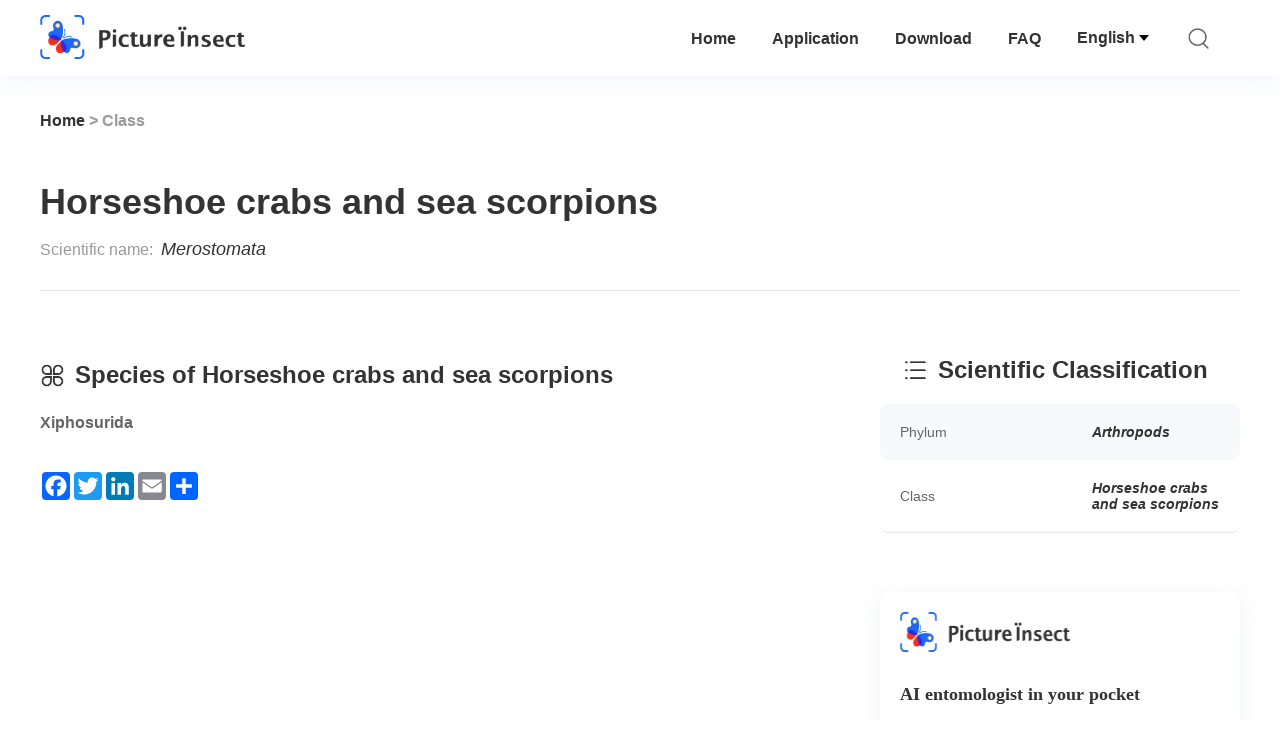

--- FILE ---
content_type: text/html
request_url: https://pictureinsect.com/wiki/Merostomata.html
body_size: 4587
content:

<!doctype html> <html lang="en"> <head> <link rel="stylesheet" type="text/css" href="/wiki-static/name/17497e2bd594029c7964e1a2f43747a9/website/css/default/default.css"> <link rel="stylesheet" type="text/css" href="/wiki-static/name/17497e2bd594029c7964e1a2f43747a9/website/css/default/cookie.css"> <link rel="stylesheet" type="text/css" href="/wiki-static/name/17497e2bd594029c7964e1a2f43747a9/website/css/default/header_v2.css"> <meta charset="UTF-8"> <meta name="viewport" content="width=device-width, initial-scale=1.0, maximum-scale=1.0, user-scalable=0"> <meta http-equiv="X-UA-Compatible" content="ie=edge"> <link rel="icon" href="/favicon.ico"> <meta property="og:title" content="Horseshoe crabs and sea scorpions (Merostomata) - Picture Insect"> <meta property="og:site_name" content="Picture Insect"> <meta property="og:url" content="https://pictureinsect.com/wiki/Merostomata.html"> <meta property="og:image" content="https://pictureinsect.com"> <meta property="og:description" content=""> <title>Horseshoe crabs and sea scorpions (Merostomata) - Picture Insect</title> <meta name="keywords" content="Horseshoe crabs and sea scorpions, Merostomata"> <meta name="description" content=""> <link rel="canonical" href="https://pictureinsect.com/wiki/Merostomata.html" /> <link rel="alternate" hreflang="en" href="https://pictureinsect.com/wiki/Merostomata.html" /> <link rel="alternate" hreflang="zh-Hant" href="https://pictureinsect.com/zh-tw/wiki/Merostomata.html" /> <link rel="alternate" hreflang="ja" href="https://pictureinsect.com/ja/wiki/Merostomata.html" /> <link rel="alternate" hreflang="es" href="https://pictureinsect.com/es/wiki/Merostomata.html" /> <link rel="alternate" hreflang="fr" href="https://pictureinsect.com/fr/wiki/Merostomata.html" /> <link rel="alternate" hreflang="de" href="https://pictureinsect.com/de/wiki/Merostomata.html" /> <link rel="alternate" hreflang="ru" href="https://pictureinsect.com/ru/wiki/Merostomata.html" /> <link rel="alternate" hreflang="pt" href="https://pictureinsect.com/pt/wiki/Merostomata.html" /> <link rel="alternate" hreflang="it" href="https://pictureinsect.com/it/wiki/Merostomata.html" /> <link rel="alternate" hreflang="ko" href="https://pictureinsect.com/ko/wiki/Merostomata.html" /> <link rel="alternate" hreflang="nl" href="https://pictureinsect.com/nl/wiki/Merostomata.html" /> <link rel="alternate" hreflang="ar" href="https://pictureinsect.com/ar/wiki/Merostomata.html" /> <link rel="alternate" hreflang="x-default" href="https://pictureinsect.com/" /> </head> <body> <div class="mobile-header-wrap"> <div class="mobile-header"> <a href="/"> <img src="/wiki-static/name/17497e2bd594029c7964e1a2f43747a9/website/img/icon/insect.png" alt="Picture Insect" class="mobile-header-logo" width="141" height="44"> </a> <div class="mobile-btns"> <div class="mobile-btn" onclick="jumpToDownload('tryforfree')"> Try for Free </div> <img class="icon22" src="/wiki-static/name/17497e2bd594029c7964e1a2f43747a9/website/img/icon/icon_more.png" alt="tab list" width="22" height="22" onclick="displayRouter()"> </div> </div> <div id="mobile_router" class="mobile-drop-list"> <img src="/wiki-static/name/17497e2bd594029c7964e1a2f43747a9/website/img/icon/icon_close@2x.png" alt="Picture Insect" class="mobile-drop-list-close icon24" width="24" height="24" onclick="displayRouter()"> <div class="mobile-drop-list-item-wrap"> <div class="mobile-drop-list-item"> <a class="mobile-drop-list-item-text" href="/"> Home </a> </div> </div> <div class="mobile-drop-list-item-wrap"> <a class="mobile-drop-list-item" href="/app"> <div class="mobile-drop-list-item-text"> Application </div> </a> </div> <div class="mobile-drop-list-item-wrap"> <a class="mobile-drop-list-item" href="/faq"> <div class="mobile-drop-list-item-text"> FAQ </div> </a> </div> <div class="mobile-drop-list-item-wrap"> <div id="mobile_language_nav" class="mobile-drop-list-item" onclick="displayMobileNavList('mobile_language_nav', 'mobile_language_nav_list')"> <div class="mobile-drop-list-item-text"> English </div> <img src="/wiki-static/name/17497e2bd594029c7964e1a2f43747a9/website/img/icon/icon_allow.png" alt="arrow" class="icon20" width="20" height="20"> </div> <div id="mobile_language_nav_list" class="mobile-drop-list-drop"> <div class="mobile-drop-list-drop-item mobile-drop-list-drop-item-cur" onclick="jumpToLanguage('en')"> English </div> <div class="mobile-drop-list-drop-item" onclick="jumpToLanguage('zh-tw')"> 繁體中文 </div> <div class="mobile-drop-list-drop-item" onclick="jumpToLanguage('ja')"> 日本語 </div> <div class="mobile-drop-list-drop-item" onclick="jumpToLanguage('es')"> Español </div> <div class="mobile-drop-list-drop-item" onclick="jumpToLanguage('fr')"> Français </div> <div class="mobile-drop-list-drop-item" onclick="jumpToLanguage('de')"> Deutsch </div> <div class="mobile-drop-list-drop-item" onclick="jumpToLanguage('ru')"> Pусский </div> <div class="mobile-drop-list-drop-item" onclick="jumpToLanguage('pt')"> Português </div> <div class="mobile-drop-list-drop-item" onclick="jumpToLanguage('it')"> Italiano </div> <div class="mobile-drop-list-drop-item" onclick="jumpToLanguage('ko')"> 한국어 </div> <div class="mobile-drop-list-drop-item" onclick="jumpToLanguage('nl')"> Nederlands </div> <div class="mobile-drop-list-drop-item" onclick="jumpToLanguage('ar')"> العربية </div> </div> </div> </div> </div> <div class="top_nav"> <div class="top_nav_content"> <div id="top_nav_content_left" class="top_nav_content_left"> <a href="/"><img class="top_nav_icon" src="/wiki-static/name/17497e2bd594029c7964e1a2f43747a9/website/img/icon/icon_logo_home@2x.png"></a> <img class="top_nav_list_icon" src="/wiki-static/name/17497e2bd594029c7964e1a2f43747a9/website/img/icon/icon_more@2x.png" onclick="jumpToLink('/en/mobileRouter')"> <div class="top_nav_list title_font"> <a href="/" class="title_font"> Home </a> <a href="/app" class="title_font"> Application </a> <span onclick="popupDownload()" class="title_font"> Download </span> <a href="/faq" class="title_font"> FAQ </a> <div class="top-nav-list-btn"> <div id="languages_btn" class="list-btn-wrap"> <span>English</span> <span class="top-nav-icon-arrow"></span> </div> <div id="language_nav" class="top-arrow-list title_font" tabindex="0"> <div class="top-arrow-list-item top-arrow-list-item-click" onclick="jumpToLanguage('en')" class="top-arrow-list-item"> English </div> <div class="top-arrow-list-item" onclick="jumpToLanguage('zh-tw')" class="top-arrow-list-item"> 繁體中文 </div> <div class="top-arrow-list-item" onclick="jumpToLanguage('ja')" class="top-arrow-list-item"> 日本語 </div> <div class="top-arrow-list-item" onclick="jumpToLanguage('es')" class="top-arrow-list-item"> Español </div> <div class="top-arrow-list-item" onclick="jumpToLanguage('fr')" class="top-arrow-list-item"> Français </div> <div class="top-arrow-list-item" onclick="jumpToLanguage('de')" class="top-arrow-list-item"> Deutsch </div> <div class="top-arrow-list-item" onclick="jumpToLanguage('ru')" class="top-arrow-list-item"> Pусский </div> <div class="top-arrow-list-item" onclick="jumpToLanguage('pt')" class="top-arrow-list-item"> Português </div> <div class="top-arrow-list-item" onclick="jumpToLanguage('it')" class="top-arrow-list-item"> Italiano </div> <div class="top-arrow-list-item" onclick="jumpToLanguage('ko')" class="top-arrow-list-item"> 한국어 </div> <div class="top-arrow-list-item" onclick="jumpToLanguage('nl')" class="top-arrow-list-item"> Nederlands </div> <div class="top-arrow-list-item" onclick="jumpToLanguage('ar')" class="top-arrow-list-item"> العربية </div> </div> </div> <img id="top_search_icon" class="search-icon" src="/wiki-static/name/17497e2bd594029c7964e1a2f43747a9/website/img/icon/icon_search@2x.png" onclick="topSearch()"> </div> </div> <div id="top_search_wrap" class="top_nav_search"> <img class="top_nav_search_icon" src="/wiki-static/name/17497e2bd594029c7964e1a2f43747a9/website/img/icon/icon_search@2x.png" onclick="onSearch()"> <div class="top_nav_search_warp"> <input id="search" class="top_nav_search_input" placeholder="Search" oninput="searchInput(this)"> </div> <img class="top_nav_search_icon" src="/wiki-static/name/17497e2bd594029c7964e1a2f43747a9/website/img/icon/icon_text_delete@3x.png" onclick="topSearch()"> <div id="searchList" class="search_result_list"> <div id="searchListLoading"> <div class="search_loading_item"> <div class="search_loading_item_cover"></div> <div class="search_loading_item_name"> <div class="search_loading_best_name"></div> <div class="search_loading_la_name"></div> </div> </div> <div class="search_loading_item"> <div class="search_loading_item_cover"></div> <div class="search_loading_item_name"> <div class="search_loading_best_name"></div> <div class="search_loading_la_name"></div> </div> </div> <div class="search_loading_item"> <div class="search_loading_item_cover"></div> <div class="search_loading_item_name"> <div class="search_loading_best_name"></div> <div class="search_loading_la_name"></div> </div> </div> </div> <div id="searchListResult"> </div> </div> </div> </div> </div> <div id="top_mask" class="top-mask" onclick="topSearch()"> </div> <div id="main-content" class="main"> <div class="mobile_search"> <div class="top_nav_search" onclick="jumpToSearch()"> <img class="top_nav_search_icon" src="/wiki-static/name/17497e2bd594029c7964e1a2f43747a9/website/img/icon/icon_search@2x.png"> <input readonly="readonly" id="search_mobile" class="top_nav_search_input" placeholder="Search"> </div> </div> <div id="detail-content"> <div class="content"> <div class="nav title_font"> <a href="/"> Home </a> <span> > Class </span> </div> <div class="name_card_parent"> <h1 class="name_card_name_parent title_font"> Horseshoe crabs and sea scorpions </h1> <h2 class="name_la_parent"> Scientific name: <span><i>Merostomata</i></span> </h2> </div> <div class="name_card_mobile"> <div class="name_card_name_mobile"> <span>Horseshoe crabs and sea scorpions</span> </div> <div class="name_card_name_item_mobile"> Scientific name: <span class="title_font"><i>Merostomata</i></span> </div> </div> <div class="name_detail"> <div class="detail_content"> <div class="detail_content_field"> <div class="field_title title_font" onclick="expand('species-btn', 'species-content')"> <img class="field_icon" src="/wiki-static/name/17497e2bd594029c7964e1a2f43747a9/website/img/icon/field_icons/icon_spieces_genus@2x.png"> <h3 class="field_title_text"> Species of <span>Horseshoe crabs and sea scorpions</span> </h3> <img class="field_arrow_icon" src="/wiki-static/name/17497e2bd594029c7964e1a2f43747a9/website/img/icon/icon_arrow_description@3x.png" id="species-btn"> </div> <div id="species-content" class="field_string_species_list"> <div class="field_string_species_item "> <a class="field_string_species_text" href="/wiki/Xiphosurida.html"> Xiphosurida </a> </div> </div> </div> <div class="detail_content_field"> <!-- AddToAny BEGIN --> <div class="a2a_kit a2a_kit_size_28 a2a_default_style"> <a class="a2a_button_facebook" rel="nofollow"></a> <a class="a2a_button_twitter" rel="nofollow"></a> <a class="a2a_button_linkedin" rel="nofollow"></a> <a class="a2a_button_email" rel="nofollow"></a> <a class="a2a_dd" href="https://www.addtoany.com/share" rel="nofollow"></a> </div> <script async src="https://static.addtoany.com/menu/page.js" rel="nofollow"></script> <!-- AddToAny END --> </div> </div> <div class="detail_description"> <div class="taxonomy"> <div class="taxonomy_header" onclick="expand('taxonomy-btn', 'taxonomy-content')"> <img src="/wiki-static/name/17497e2bd594029c7964e1a2f43747a9/website/img/icon/field_icons/icon_scientific_spieces@2x.png" class="taxonomy_icon"> <h3 class="taxonomy_title title_font"> Scientific Classification </h3> <img class="field_arrow_icon" src="/wiki-static/name/17497e2bd594029c7964e1a2f43747a9/website/img/icon/icon_arrow_description@3x.png" id="taxonomy-btn"> </div> <div id="taxonomy-content" class="taxonomy_gird"> <div class="gird_item"> <div class="gird_item_label"> Phylum </div> <a href="/wiki/Arthropoda.html" class="gird_item_text"> Arthropods </a> </div> <div class="gird_item"> <div class="gird_item_label"> Class </div> <a href="/wiki/Merostomata.html" class="gird_item_text"> Horseshoe crabs and sea scorpions </a> </div> </div> </div> <div class="download"> <img src="/wiki-static/name/17497e2bd594029c7964e1a2f43747a9/website/img/icon/icon_logo_spieces@2x.png" class="download_product_img"> <div class="download_product_description"> AI entomologist in your pocket </div> <div class="download_product_type_main"> <img src="/wiki-static/name/17497e2bd594029c7964e1a2f43747a9/website/img/icon/qrcode.png" class="download_product_type_qr_code"> <div class="download_product_types"> <a href="https://app.adjust.com/obc1lwq" rel="nofollow" title="Picture Insect Ios Download" onclick="gtag_report_ios('https://app.adjust.com/obc1lwq')"><img src="/wiki-static/name/17497e2bd594029c7964e1a2f43747a9/website/img/icon/app_store_ENU.png" class="download_product_type"></a> <a href="https://app.adjust.com/obc1lwq?redirect=https%3A%2F%2Fplay.google.com%2Fstore%2Fapps%2Fdetails%3Fid%3Dcom.glority.pictureinsect" rel="nofollow" title="Picture Insect Android Download" onclick="gtag_report_android('https://app.adjust.com/obc1lwq?redirect=https%3A%2F%2Fplay.google.com%2Fstore%2Fapps%2Fdetails%3Fid%3Dcom.glority.pictureinsect')"><img src="/wiki-static/name/17497e2bd594029c7964e1a2f43747a9/website/img/icon/google_play_ENU.png" class="download_product_type"></a> </div> </div> <div class="download_product_type_qr_code_comment"> Scan QR code to download </div> </div> </div> </div> </div> </div> <iframe src="/footer" frameborder="0" class="iframe_foot" id="iframe-foot" scrolling="no"></iframe> </div> <div id="privacy-footer" class="privacy-footer"> <div class="privacy-text"> We use cookies to ensure that we give you the best experiences on our website. </div> <button id="privacy-footer-setting" class="privacy-setting" onclick="clickCookieSetting()"> Setting </button> <button id="privacy-footer-allow" class="privacy-allow" onclick="clickAllow()"> Allow </button> </div> <div id="privacy-popup" class="privacy-popup"> <div class="privacy-popup-wrap"> <img src="/wiki-static/name/17497e2bd594029c7964e1a2f43747a9/website/img/icon/icon_close_download@2x.png" class="close-icon" onclick="clickCookieSetting()"> <div class="wrap-title"> Cookie Management Tool </div> <div class="wrap-content"> <div class="intro-text"> In addition to managing cookies through your browser or device, you can change your cookie settings below. </div> <div class="items"> <div class="item"> <div class="item-title-wrap"> <div class="title-text"> Necessary Cookies </div> <div class="title-btn-wrap title-btn-wrap-disable-click"> <div class="switch-btn"> <div class="btn-circle"></div> </div> </div> </div> <div class="item-brief-text"> Necessary cookies enable core functionality. The website cannot function properly without these cookies, and can only be disabled by changing your browser preferences. </div> </div> <div class="item"> <div class="item-title-wrap"> <div class="title-text"> Analytical Cookies </div> <div class="title-btn-wrap"> <div id="analytical-btn" class="switch-btn"> <div class="btn-circle"></div> </div> <div class="delimiter"></div> <img src="/wiki-static/name/17497e2bd594029c7964e1a2f43747a9/website/img/icon/icon_arrow-result@3x.png" class="right-icon" onclick="clickPrivacy(this, 'table-1')"> </div> </div> <div class="item-brief-text"> Analytical cookies help us to improve our application/website by collecting and reporting information on its usage. </div> <div id="table-1" class="item-table"> <table cellpadding="0" cellspacing="0"> <thead> <tr> <th>Cookie Name</th> <th>Source</th> <th>Purpose</th> <th>Lifespan</th> </tr> </thead> <tbody> <tr> <th>_ga</th> <th>Google Analytics</th> <th> These cookies are set because of our use of Google Analytics. They are used to collect information about your use of our application/website. The cookies collect specific information, such as your IP address, data related to your device and other information about your use of the application/website. Please note that the data processing is essentially carried out by Google LLC and Google may use your data collected by the cookies for own purposes, e.g. profiling and will combine it with other data such as your Google Account. For more information about how Google processes your data and Google’s approach to privacy as well as implemented safeguards for your data, please see here. <a href="https://support.google.com/analytics/answer/6004245" rel="nofollow"> <img src="/wiki-static/name/17497e2bd594029c7964e1a2f43747a9/website/img/icon/icon_arrow-result@3x.png"> </a> </th> <th>1 Year</th> </tr> <tr> <th>_pta</th> <th>PictureThis Analytics</th> <th>We use these cookies to collect information about how you use our site, monitor site performance, and improve our site performance, our services, and your experience.</th> <th>1 Year</th> </tr> </tbody> </table> </div> <div id="mobile-table-1" class="mobile-item-table"> <div class="mobile-item-table-title"> Cookie Name </div> <div class="mobile-item-table-text"> _ga </div> <div class="mobile-item-table-title"> Source </div> <div class="mobile-item-table-text"> Google Analytics </div> <div class="mobile-item-table-title"> Purpose </div> <div class="mobile-item-table-text"> These cookies are set because of our use of Google Analytics. They are used to collect information about your use of our application/website. The cookies collect specific information, such as your IP address, data related to your device and other information about your use of the application/website. Please note that the data processing is essentially carried out by Google LLC and Google may use your data collected by the cookies for own purposes, e.g. profiling and will combine it with other data such as your Google Account. For more information about how Google processes your data and Google’s approach to privacy as well as implemented safeguards for your data, please see here. <a href="https://support.google.com/analytics/answer/6004245" rel="nofollow"> <img src="/wiki-static/name/17497e2bd594029c7964e1a2f43747a9/website/img/icon/icon_arrow-result@3x.png"> </a> </div> <div class="mobile-item-table-title"> Lifespan </div> <div class="mobile-item-table-text"> 1 Year </div> <hr> <div class="mobile-item-table-title"> Cookie Name </div> <div class="mobile-item-table-text"> _pta </div> <div class="mobile-item-table-title"> Source </div> <div class="mobile-item-table-text"> PictureThis Analytics </div> <div class="mobile-item-table-title"> Purpose </div> <div class="mobile-item-table-text"> We use these cookies to collect information about how you use our site, monitor site performance, and improve our site performance, our services, and your experience. </div> <div class="mobile-item-table-title"> Lifespan </div> <div class="mobile-item-table-text"> 1 Year </div> </div> </div> <div class="item"> <div class="item-title-wrap"> <div class="title-text"> Marketing Cookies </div> <div class="title-btn-wrap"> <div id="marketing-btn" class="switch-btn" id="switch-btn"> <div class="btn-circle"></div> </div> <div class="delimiter"></div> <img src="/wiki-static/name/17497e2bd594029c7964e1a2f43747a9/website/img/icon/icon_arrow-result@3x.png" class="right-icon" onclick="clickPrivacy(this, 'table-2')"> </div> </div> <div class="item-brief-text"> Marketing cookies are used by advertising companies to serve ads that are relevant to your interests. </div> <div id="table-2" class="item-table"> <table cellpadding="0" cellspacing="0"> <thead> <tr> <th>Cookie Name</th> <th>Source</th> <th>Purpose</th> <th>Lifespan</th> </tr> </thead> <tbody> <tr> <th>_fbp</th> <th>Facebook Pixel</th> <th> A conversion pixel tracking that we use for retargeting campaigns. Learn more here. <a href="https://www.facebook.com/policies/cookies/" rel="nofollow"> <img src="/wiki-static/name/17497e2bd594029c7964e1a2f43747a9/website/img/icon/icon_arrow-result@3x.png"></a> </th> <th>1 Year</th> </tr> <tr> <th>_adj</th> <th>Adjust</th> <th>This cookie provides mobile analytics and attribution services that enable us to measure and analyze the effectiveness of marketing campaigns, certain events and actions within the Application. Learn more here. <a href="https://www.adjust.com/terms/privacy-policy/" rel="nofollow"> <img src="/wiki-static/name/17497e2bd594029c7964e1a2f43747a9/website/img/icon/icon_arrow-result@3x.png"> </a></th> <th>1 Year</th> </tr> </tbody> </table> </div> <div id="mobile-table-2" class="mobile-item-table"> <div class="mobile-item-table-title"> Cookie Name </div> <div class="mobile-item-table-text"> _fbp </div> <div class="mobile-item-table-title"> Source </div> <div class="mobile-item-table-text"> Facebook Pixel </div> <div class="mobile-item-table-title"> Purpose </div> <div class="mobile-item-table-text"> A conversion pixel tracking that we use for retargeting campaigns. Learn more here. <a href="https://www.facebook.com/policies/cookies/" rel="nofollow"> <img src="/wiki-static/name/17497e2bd594029c7964e1a2f43747a9/website/img/icon/icon_arrow-result@3x.png"></a> </div> <div class="mobile-item-table-title"> Lifespan </div> <div class="mobile-item-table-text"> 1 Year </div> <hr> <div class="mobile-item-table-title"> Cookie Name </div> <div class="mobile-item-table-text"> _adj </div> <div class="mobile-item-table-title"> Source </div> <div class="mobile-item-table-text"> Adjust </div> <div class="mobile-item-table-title"> Purpose </div> <div class="mobile-item-table-text"> This cookie provides mobile analytics and attribution services that enable us to measure and analyze the effectiveness of marketing campaigns, certain events and actions within the Application. Learn more here. <a href="https://www.adjust.com/terms/privacy-policy/" rel="nofollow"> <img src="/wiki-static/name/17497e2bd594029c7964e1a2f43747a9/website/img/icon/icon_arrow-result@3x.png"> </a> </div> <div class="mobile-item-table-title"> Lifespan </div> <div class="mobile-item-table-text"> 1 Year </div> </div> </div> </div> </div> <div class="wrapper-button"> <button class="confirm-button" onclick="clickAllow()"> Confirm My Choices </button> </div> </div> </div> <script type="application/ld+json"> { "@context" : "https://schema.org", "type" : "Article", "inLanguage" : "en", "name" : "Horseshoe crabs and sea scorpions", "image" : "", "articleSection" : ["Species of Horseshoe crabs and sea scorpions"], "articleBody" : "", "url" : "https://pictureinsect.com/wiki/Merostomata.html", "publisher" : { "@type": "Organization", "name" : "Glority LLC Limiterd" } } </script> <script> window.MODULE = 'wiki'; </script> <div class="foot-fix"> <div id="mobile-privacy-footer" class="mobile-footer-privacy"> <div class="privacy-text"> We use cookies to ensure that we give you the best experiences on our website. <button class="privacy-setting" onclick="clickCookieSetting()"> Setting </button> </div> <button class="privacy-allow" onclick="clickAllow()"> Allow </button> </div> <div class="download-wrap"> <img class="foot-download" src="/wiki-static/name/17497e2bd594029c7964e1a2f43747a9/website/img/icon/icon_logo_download@3x.png"> <div class="foot-btn" onclick='jumpToDownload()'> Download </div> </div> </div> <div id="popup-all" class="popup_all"> <div id="popup-all-content" class="popup_all_content"> <img src="/wiki-static/name/17497e2bd594029c7964e1a2f43747a9/website/img/icon/icon_close_download@2x.png" class="popup_all_content_item_close_icon" onclick="popupDownload()"> <div class="popup_all_content_item"> <img src="/wiki-static/name/17497e2bd594029c7964e1a2f43747a9/website/img/icon/img_logo_download@2x.png" class="popup_all_content_item_pt_icon"> </div> <div class="popup_all_content_item popup_all_content_item_title title_font"> Get Picture Insect now </div> <div class="popup_all_content_item"> <div class="popup_all_content_item_description"> Try out Picture Insect app on your phone and identify thousands of insects for free <br> <br> Learn more info about insects from our rich and growing database. </div> </div> <div class="popup_all_content_item"> <div class="popup_all_content_item_download"> <img src="/wiki-static/name/17497e2bd594029c7964e1a2f43747a9/website/img/icon/qrcode.png" class="popup_all_content_item_cover"> <div class="popup_all_content_item_types"> <a href="https://app.adjust.com/obc1lwq" rel="nofollow" title="Picture Insect Ios Download" onclick="gtag_report_ios('https://app.adjust.com/obc1lwq')"><img src="/wiki-static/name/17497e2bd594029c7964e1a2f43747a9/website/img/icon/app_store_ENU.png"></a> <a href="https://app.adjust.com/obc1lwq?redirect=https%3A%2F%2Fplay.google.com%2Fstore%2Fapps%2Fdetails%3Fid%3Dcom.glority.pictureinsect" rel="nofollow" title="Picture Insect Android Download" onclick="gtag_report_android('https://app.adjust.com/obc1lwq?redirect=https%3A%2F%2Fplay.google.com%2Fstore%2Fapps%2Fdetails%3Fid%3Dcom.glority.pictureinsect')"><img src="/wiki-static/name/17497e2bd594029c7964e1a2f43747a9/website/img/icon/google_play_ENU.png"></a> </div> </div> </div> <div class="popup_all_content_item popup_all_content_item_comment"> Scan QR code to download </div> </div> </div> <script> var languageCode = 'en'; var externalLanguageCode = '0'; var defaultLanguageCode = 'ENU'; </script> <script type="text/javascript" src="/wiki-static/name/17497e2bd594029c7964e1a2f43747a9/website/js/default/md5.js"></script> <script src="/wiki-static/name/17497e2bd594029c7964e1a2f43747a9/website/js/default/jquery.js"></script> <script src="/wiki-static/name/17497e2bd594029c7964e1a2f43747a9/website/js/default/common.js"></script> <script src="/wiki-static/name/17497e2bd594029c7964e1a2f43747a9/website/js/default/cookie.js"></script> <script src="/wiki-static/name/17497e2bd594029c7964e1a2f43747a9/website/js/default/tracking.js"></script> </body> </html>

--- FILE ---
content_type: text/html
request_url: https://pictureinsect.com/footer
body_size: 2803
content:
<!DOCTYPE html><html lang="en"><head><meta charset="UTF-8"><title>Picture Insect - Online insect encyclopedia and insect identifier</title><meta name="keywords" content="Picture Insect, Insect, Insect identifier"><meta name="description" content="Online insect encyclopedia and insect identifier, Try out Picture Insect app on your phone and identify thousands of insects for free, AI entomologist in your pocket"><meta name="viewport" content="width=device-width,initial-scale=1,user-scalable=no,maximum-scale=1"><link rel="alternate" hreflang="x-default" href="https://pictureinsect.com/"><meta property="og:title" content="Picture Insect - Online insect encyclopedia and insect identifier"><meta property="og:site_name" content="Picture Insect"><meta property="og:url" content=""><meta property="og:image" content="https://pictureinsect.com/static/images/download_logo.png"><meta property="og:description" content="Online insect encyclopedia and insect identifier, Try out Picture Insect app on your phone and identify thousands of insects for free, AI entomologist in your pocket"><script>window.INSTALL_ENV="prod",window.MODULE="footer",window.SEARCH_API="https://cms-fullsearch-service.pictureinsect.com/api/v1/cmsfullsearch/cms_full_search",window.COOKIE_CONFIG='{"gtag_download_ios":"AW-10858528203/uq_iCKOYv7IDEMv737ko","gtag_download_android":"AW-10858528203/QPoqCKCYv7IDEMv737ko","google_ads":"AW-10858528203","google_ga":"G-N4KV3FN3B4","google_tag_manager":"GTM-M5QFTBF"}',window.SEARCH_IMAGE_HOST="https://cms-cache.pictureinsect.com",window.IOS_DOWNLOAD_LINK="https://app.adjust.com/obc1lwq",window.ANDROID_DOWNLOAD_LINK="https://app.adjust.com/obc1lwq?redirect=https%3A%2F%2Fplay.google.com%2Fstore%2Fapps%2Fdetails%3Fid%3Dcom.glority.pictureinsect",window.COUNTRY_API="https://gw.pictureinsect.com/ip/api/v1/ip/ip2country",window.PRODUCT_HOST="https://pictureinsect.com/",window.IMAGE_PREFIX="/image-handle",window.IMAGE_VERSION="1.0"</script><link rel="icon" href="/favicon.ico?aefd24df1cfac94f03c3"><link href="/static/css/main.aefd24df1cfac94f03c3.css?aefd24df1cfac94f03c3" rel="stylesheet"></head><body><div class="footer"><div class="footer-items-wrapper"><div class="block"><div class="title">Social</div><div class="content"><a href="https://www.facebook.com/Picture-Insect-227163794833638" target="_blank" rel="nofollow" title="Facebook">Facebook</a></div><div class="content"><a href="https://www.instagram.com/picture.insect/" target="_blank" rel="nofollow" title="Instagram">Instagram</a></div></div><div class="block"><div class="title">Privacy &amp; Terms</div><div class="content"><a href="https://app-service.pictureinsect.com/static/privacy_policy.html?region=0" target="_blank" rel="nofollow" title="Privacy Policy">Privacy Policy</a></div><div class="content"><a href="https://app-service.pictureinsect.com/static/user_agreement.html?region=0" target="_blank" rel="nofollow" title="Terms of Use">Terms of Use</a></div><div class="content" onclick="clickCookieSetting()" style="cursor:pointer">Cookies Setting</div></div><div class="block"><div class="title">Help &amp; Support</div><div class="content"><a href="/faq" title="FAQ" onclick='internalJump("/faq")'>FAQ</a></div><div class="content">Contact Us: support@pictureinsect.com</div></div><div class="block"><div class="title">Download</div><div class="content"><a href="https://app.adjust.com/obc1lwq?redirect=https%3A%2F%2Fplay.google.com%2Fstore%2Fapps%2Fdetails%3Fid%3Dcom.glority.pictureinsect" target="_blank" rel="nofollow" title="Android" onclick="gtag_report_android()">Android</a></div><div class="content"><a href="https://app.adjust.com/obc1lwq" target="_blank" rel="nofollow" title="iPhone" onclick="gtag_report_ios()">iPhone</a></div></div></div><hr><div class="copyright">Copyright © Next Vision Limited. All Rights Reserved.</div></div><div id="privacy-footer" class="privacy-footer"><div class="privacy-text">We use cookies to ensure that we give you the best experiences on our website.</div><button class="privacy-setting" onclick="clickCookieSetting()">Setting</button> <button class="privacy-allow" onclick="clickAllow()">Allow</button></div><div id="privacy-popup" class="privacy-popup"><div class="privacy-popup-wrap"><img data-src="/static/images/icon_close_download@2x.png" class="close-icon" onclick="clickCookieSetting()"><div class="wrap-title">Cookie Management Tool</div><div class="wrap-content"><div class="intro-text">In addition to managing cookies through your browser or device, you can change your cookie settings below.</div><div class="items"><div class="item"><div class="item-title-wrap"><div class="title-text">Necessary Cookies</div><div class="title-btn-wrap title-btn-wrap-disable-click"><div class="switch-btn"><div class="btn-circle"></div></div></div></div><div class="item-brief-text">Necessary cookies enable core functionality. The website cannot function properly without these cookies, and can only be disabled by changing your browser preferences.</div></div><div class="item"><div class="item-title-wrap"><div class="title-text">Analytical Cookies</div><div class="title-btn-wrap"><div id="analytical-btn" class="switch-btn"><div class="btn-circle"></div></div><div class="delimiter"></div><img data-src="/static/images/icon_arrow-result@3x.png" class="right-icon" onclick='clickPrivacy(this,"table-1")'></div></div><div class="item-brief-text">Analytical cookies help us to improve our application/website by collecting and reporting information on its usage.</div><div id="table-1" class="item-table"><table><thead><tr><th>Cookie Name</th><th>Source</th><th>Purpose</th><th>Lifespan</th></tr></thead><tbody><tr><th>_ga</th><th>Google Analytics</th><th>These cookies are set because of our use of Google Analytics. They are used to collect information about your use of our application/website. The cookies collect specific information, such as your IP address, data related to your device and other information about your use of the application/website. Please note that the data processing is essentially carried out by Google LLC and Google may use your data collected by the cookies for own purposes, e.g. profiling and will combine it with other data such as your Google Account. For more information about how Google processes your data and Google’s approach to privacy as well as implemented safeguards for your data, please see here. <a href="https://support.google.com/analytics/answer/6004245" rel="nofollow"><img data-src="/static/images/icon_arrow-result@3x.png"></a></th><th>1 Year</th></tr><tr><th>_pta</th><th>Picture Insect Analytics</th><th>We use these cookies to collect information about how you use our site, monitor site performance, and improve our site performance, our services, and your experience.</th><th>1 Year</th></tr></tbody></table></div><div id="mobile-table-1" class="mobile-item-table"><div class="mobile-item-table-title">Cookie Name</div><div class="mobile-item-table-text">_ga</div><div class="mobile-item-table-title">Source</div><div class="mobile-item-table-text">Google Analytics</div><div class="mobile-item-table-title">Purpose</div><div class="mobile-item-table-text">These cookies are set because of our use of Google Analytics. They are used to collect information about your use of our application/website. The cookies collect specific information, such as your IP address, data related to your device and other information about your use of the application/website. Please note that the data processing is essentially carried out by Google LLC and Google may use your data collected by the cookies for own purposes, e.g. profiling and will combine it with other data such as your Google Account. For more information about how Google processes your data and Google’s approach to privacy as well as implemented safeguards for your data, please see here. <a href="https://support.google.com/analytics/answer/6004245" rel="nofollow"><img data-src="/static/images/icon_arrow-result@3x.png"></a></div><div class="mobile-item-table-title">Lifespan</div><div class="mobile-item-table-text">1 Year</div><hr><div class="mobile-item-table-title">Cookie Name</div><div class="mobile-item-table-text">_pta</div><div class="mobile-item-table-title">Source</div><div class="mobile-item-table-text">Picture Insect Analytics</div><div class="mobile-item-table-title">Purpose</div><div class="mobile-item-table-text">We use these cookies to collect information about how you use our site, monitor site performance, and improve our site performance, our services, and your experience.</div><div class="mobile-item-table-title">Lifespan</div><div class="mobile-item-table-text">1 Year</div></div></div><div class="item"><div class="item-title-wrap"><div class="title-text">Marketing Cookies</div><div class="title-btn-wrap"><div id="marketing-btn" class="switch-btn" id="switch-btn"><div class="btn-circle"></div></div><div class="delimiter"></div><img data-src="/static/images/icon_arrow-result@3x.png" class="right-icon" onclick='clickPrivacy(this,"table-2")'></div></div><div class="item-brief-text">Marketing cookies are used by advertising companies to serve ads that are relevant to your interests.</div><div id="table-2" class="item-table"><table><thead><tr><th>Cookie Name</th><th>Source</th><th>Purpose</th><th>Lifespan</th></tr></thead><tbody><tr><th>_fbp</th><th>Facebook Pixel</th><th>A conversion pixel tracking that we use for retargeting campaigns. Learn more here. <a href="https://www.facebook.com/policies/cookies/" rel="nofollow"><img data-src="/static/images/icon_arrow-result@3x.png"></a></th><th>1 Year</th></tr><tr><th>_adj</th><th>Adjust</th><th>This cookie provides mobile analytics and attribution services that enable us to measure and analyze the effectiveness of marketing campaigns, certain events and actions within the Application. Learn more here. <a href="https://www.adjust.com/terms/privacy-policy/" rel="nofollow"><img data-src="/static/images/icon_arrow-result@3x.png"></a></th><th>1 Year</th></tr></tbody></table></div><div id="mobile-table-2" class="mobile-item-table"><div class="mobile-item-table-title">Cookie Name</div><div class="mobile-item-table-text">_fbp</div><div class="mobile-item-table-title">Source</div><div class="mobile-item-table-text">Facebook Pixel</div><div class="mobile-item-table-title">Purpose</div><div class="mobile-item-table-text">A conversion pixel tracking that we use for retargeting campaigns. Learn more here. <a href="https://www.facebook.com/policies/cookies/" rel="nofollow"><img data-src="/static/images/icon_arrow-result@3x.png"></a></div><div class="mobile-item-table-title">Lifespan</div><div class="mobile-item-table-text">1 Year</div><hr><div class="mobile-item-table-title">Cookie Name</div><div class="mobile-item-table-text">_adj</div><div class="mobile-item-table-title">Source</div><div class="mobile-item-table-text">Adjust</div><div class="mobile-item-table-title">Purpose</div><div class="mobile-item-table-text">This cookie provides mobile analytics and attribution services that enable us to measure and analyze the effectiveness of marketing campaigns, certain events and actions within the Application. Learn more here. <a href="https://www.adjust.com/terms/privacy-policy/" rel="nofollow"><img data-src="/static/images/icon_arrow-result@3x.png"></a></div><div class="mobile-item-table-title">Lifespan</div><div class="mobile-item-table-text">1 Year</div></div></div></div></div><div class="wrapper-button"><button class="confirm-button" onclick="clickAllow()">Confirm My Choices</button></div></div></div><div class="footer_mobile"><div class="wrapper"><div class="title">Social</div><div class="socialItemWrapper"><a href="https://www.facebook.com/Picture-Insect-227163794833638" class="content" target="_blank" rel="nofollow"><img class="icon" data-src="/static/images/icon_facebook.png" alt="icon"> <span class="text">Facebook</span> </a><a href="https://www.instagram.com/picture.insect/" class="content" target="_blank" rel="nofollow"><img class="icon" data-src="/static/images/icon_instagram.png" alt="icon"> <span class="text">Instagram</span></a></div></div><div class="privacy"><div class="title">Privacy &amp; Terms</div><div class="privacyItemWrapper"><a href="https://app-service.pictureinsect.com/static/privacy_policy.html?region=0" class="content" target="_blank" rel="nofollow"><span class="text">Privacy Policy</span> </a><a href="https://app-service.pictureinsect.com/static/user_agreement.html?region=0" class="content" target="_blank" rel="nofollow"><span class="text">Terms of Use</span></a><div class="content" target="_blank" rel="nofollow" onclick="clickCookieSetting()"><span class="text">Cookies Setting</span></div></div><div class="copyright">Copyright © Next Vision Limited. All Rights Reserved.</div></div></div><script src="/static/js/main.aefd24df1cfac94f03c3.js?aefd24df1cfac94f03c3"></script></body></html>

--- FILE ---
content_type: text/css
request_url: https://pictureinsect.com/wiki-static/name/17497e2bd594029c7964e1a2f43747a9/website/css/default/default.css
body_size: 5612
content:
html{-webkit-tap-highlight-color:rgba(0,0,0,0);font-size:10px}*{--theme-color:#4c7fdf;--top-shadow:0 .5rem 2.2rem 0 rgba(168,190,234,0.15);--name-card-bg:linear-gradient(0deg,#e3ebfc,#e3ebfc),#fff;--border-left:#4c7fdf;--species-learn-more-btn:linear-gradient(64.22deg,#3d7af6 16.33%,#6e9ff8 82.28%);--foot-bg:#e3ebfc;--foot-btn-bg:linear-gradient(64.22deg,#3d7af6 16.33%,#6e9ff8 82.28%);--foot-btn-shadow:rgba(76,127,223,0.15)}@media all and (max-width :980px){html{font-size:calc(100vw * (10 / 375))}}a:visited{color:unset}a{color:unset;text-decoration:none}h1,h2,h3,h4,h5{margin-block-start:0;margin-block-end:0;margin-inline-start:0;margin-inline-end:0}h2{font-weight:normal}*{margin:0;padding:0}ol,ul{padding-left:2rem}html{font-family:SFProText-Regular,helvetica;color:#666}.title_font{font-family:SFProText-Medium,helvetica;font-weight:bold;color:#333}.top_nav{width:100%;margin:auto;box-shadow:var(--top-shadow);position:fixed;z-index:999;background:#fff;top:0}.top_nav_content{box-sizing:border-box;width:100%;margin:auto;position:relative;padding:1.5rem 0;display:flex;align-items:center;justify-content:center}.top_nav_content_left{min-width:120rem;position:relative;display:flex;align-items:center;justify-content:space-between}.top_nav_content_left_en{min-width:94rem}.top_nav_icon_arrow{width:0;height:0;border-left:5px solid transparent;border-right:5px solid transparent;border-top:6px solid #000;font-size:0;line-height:0;margin-left:4px}.top_nav_icon_slide_arrow{width:1.6rem;height:1.6rem;margin-left:.5rem}.top_nav_icon{height:4.4rem;margin-right:3rem}.top_nav_list_icon{width:2.2rem;height:2.2rem;display:none}.mobile-login-vip{display:none}.top_nav_list{font-size:1.6rem;display:flex;margin-right:3rem;position:relative}.top-nav-list-btn{position:relative}.list-btn-wrap{display:flex;align-items:center;justify-content:center;height:2.3rem;padding:0 1.8rem;color:#333;cursor:pointer}.top-nav-icon-arrow{width:0;height:0;border-left:5px solid transparent;border-right:5px solid transparent;border-top:6px solid #000;font-size:0;line-height:0;margin-left:4px}.list-btn-wrap-hover{color:var(--theme-color)}.list-btn-wrap-hover .top-nav-icon-arrow{border-top:0;border-left:5px solid transparent;border-right:5px solid transparent;border-bottom:6px solid var(--theme-color)}.top-arrow-list{top:2.3rem;position:absolute;box-sizing:border-box;font-size:1.6rem;background-color:#fff;border-radius:2px;color:rgba(0,0,0,.85);box-shadow:0 3px 6px -4px #000;font-weight:normal;display:none;outline:unset;left:-1.6rem;padding:1.6rem}.top-arrow-list-item{box-sizing:border-box;padding:1rem 1.6rem;text-align:left;cursor:pointer;border-radius:2px;display:block;color:#666}.top-arrow-list-item:hover{color:var(--theme-color)}.top-arrow-list-item-click{color:var(--theme-color)}.top-arrow-list-category .top-arrow-list-item{white-space:nowrap;word-break:keep-all}.top_nav_list>a,.top_nav_list>span{padding:0 1.8rem;line-height:2.3rem;position:relative;cursor:pointer;color:#333}.top_nav_list>a:hover,.top_nav_list>span:hover{color:var(--theme-color);text-decoration:none}.search-icon{cursor:pointer;width:2.3rem;height:2.3rem;margin-left:2rem}.top_nav_search{width:30rem;position:relative;box-sizing:border-box;align-items:center;display:none;height:4.3rem}.top_nav_search_icon{width:2.3rem;height:2.3rem;cursor:pointer}.top-mask{display:none;width:100vw;height:calc(100vh - 7.3rem);opacity:.4;position:fixed;top:7.3rem;background:#999;z-index:997}#search_clear{display:none}.top_nav_search_warp{flex:1;margin:0 1.6rem}.top_nav_search_input{border:0;font-size:2rem;font-weight:500;width:100%;color:#333;margin:0 auto;border-bottom:1px solid #e3e3e3;padding:0 .8rem 1rem .8rem}.top_nav_search_input::-webkit-input-placeholder{color:#333}.top_nav_search_input::-moz-placeholder{color:#333}.top_nav_search_input:-ms-input-placeholder{color:#333}.top_nav_search_input:focus{outline:0}.search_result_list{top:5.6rem;position:absolute;background:#fff;border-radius:1.4rem;box-shadow:0 .5rem 2.2rem 0 rgba(184,204,199,0.25);padding:2rem;box-sizing:border-box;left:0;width:100%;display:none}.search_result_item{display:flex;align-items:center;margin-top:1.5rem;cursor:pointer}.search_result_list .search_result_item:first-child{margin-top:0}.search_result_item_cover{width:4.2rem;height:4.2rem;object-fit:cover;border-radius:.8rem}.search_result_item_name{margin-left:1rem;flex:1}.search_result_best_name{font-size:1.4rem;font-weight:500}.search_result_best_name span{color:var(--theme-color)}.search_result_la_name{font-style:italic;font-size:1.4rem;color:#999;margin-top:.4rem}.mobile_search{padding:7.2rem 1.6rem 0 1.6rem;width:100%;box-sizing:border-box;display:none;align-items:center}.search_loading_item{display:flex;align-items:center;margin-top:1.5rem}.search_loading_item:first-child{margin-top:0}.search_loading_item_cover{width:4.2rem;height:4.2rem;border-radius:.8rem;background:#f0f5f4}.search_loading_item_name{flex:1;margin-left:1rem}.search_loading_best_name{width:8.8rem;height:1.2rem;background:#f0f5f4;border-radius:.6rem}.search_loading_la_name{width:15.8rem;height:1.2rem;background:#f0f5f4;border-radius:.6rem;margin-top:1rem}@media(max-width:980px){.top_nav{box-shadow:none}.top_nav_list_icon{display:block}.top_nav_content{padding:.6rem 1.1rem .6rem 1.1rem;width:100%}.top_nav_list,.top_nav_search{display:none}.mobile_search{display:flex}.mobile_search .top_nav_search{display:flex}.top_nav_search{padding:1rem 1.5rem;width:100%;box-sizing:border-box;border:1px solid #e4e4e4;border-radius:2.4rem}.mobile_search .top_nav_search .top_nav_search_input{width:100%;border:0;font-size:1.6rem;color:#999;margin:0 .8rem;padding:0}.top_nav_content_left{min-width:unset;width:100%}}.directory_mobile{width:100%;height:100vh;padding:0 3.5rem;display:none;box-sizing:border-box}.list_mobile_container{margin:auto;width:100%}.list_mobile_item{width:100%;box-sizing:border-box;text-align:center;padding:2rem 0;box-shadow:0 1px 0 0 rgba(230,233,235,1);font-size:1.8rem;display:flex;align-items:center;justify-content:center;position:relative}.list_mobile_item_languages{top:2rem;right:-2rem;position:absolute;box-sizing:border-box;font-size:1.6rem;background-color:#fff;border-radius:2px;padding:.4rem 0;color:rgba(0,0,0,.85);box-shadow:0 3px 6px -4px #000;font-weight:normal;display:none;outline:unset}.list_mobile_item_language{box-sizing:border-box;padding:.5rem 1.2rem;width:13.8rem;text-align:center;cursor:pointer}.list_mobile_item_language_click{color:var(--theme-color)}.list_mobile_item_language:hover{background:#f5f5f5}.search_result_mobile{padding:0 1.6rem;display:none}.search_result_item_mobile{margin-top:2rem;display:flex}.search_result_item_cover_mobile{width:6.4rem;height:6.4rem;border-radius:.8rem;object-fit:cover}.search_result_species_mobile{flex:1;display:flex;border-bottom:1px solid #f2f2f2;padding:.3rem 0 2rem 0;align-items:center}.search_result_species_content_mobile{margin:0 1rem;flex:1;position:relative;height:5.6rem}.search_result_species_content_common_name_mobile{font-size:1.4rem;font-weight:500;line-height:1.6rem}.search_result_species_content_common_name_mobile span{color:var(--theme-color)}.search_result_species_content_la_mobile{margin-top:1rem;font-size:1.2rem;color:#999;font-style:italic;overflow:hidden;text-overflow:ellipsis;display:-webkit-box;-webkit-box-orient:vertical;bottom:0;position:absolute}.search_result_item_icon_mobile{width:1.6rem;height:1.6rem}.language_mask{width:100vw;height:100vh;background:rgba(0,0,0,0.6);position:fixed;top:0;z-index:1002;display:none}.language_slide{width:100%;max-height:40rem;background:#fff;border-radius:2rem 2rem 0 0;overflow-y:scroll;padding-top:1.2rem;position:absolute;bottom:0}.language_item{text-align:center;padding:1.4rem 0;font-size:1.8rem;color:#333;font-weight:600}.language_item_select{box-sizing:border-box;color:var(--theme-color);display:flex;justify-content:center;align-items:center;padding-left:3.5rem}.language_item_select img{width:1.1rem;height:.8rem;margin-left:3.5rem}.search_result_empty{height:calc(100vh - 12rem);align-items:center;padding:0 2.4rem;display:none}.search_result_empty_description{text-align:center;font-size:1.6rem;color:#333}.search_result_empty_img{width:100%;margin-top:4rem}.main{padding:11rem 0 0 0;width:100%;margin:auto;min-width:120rem}.content{box-sizing:border-box;width:120rem;margin:auto;position:relative}.hidden{display:none}@media(max-width:980px){.main{min-width:unset;padding:unset}.content{width:100%;padding:0 1.6rem}}.learn_mode_placeholder{width:100%;height:4rem}.learn_more{width:100%;position:absolute;bottom:0}.learn_more_shadow{height:6rem;background-image:linear-gradient(180deg,rgba(255,255,255,0.00) 0,rgba(255,255,255,0.80) 40%,#fff 76%)}.learn_more_description{height:3.3rem;font-size:1.6rem;text-align:center;color:var(--theme-color);background:#fff}.learn_more_icon{display:inline-block;border-top:1px solid;border-right:1px solid;width:.6rem;height:.6rem;margin:0 0 .3rem .2rem;transform:rotate(45deg)}.nav{width:100%;height:3.6rem;font-size:1.6rem;font-weight:bold;color:#333}.nav a,.nav a:visited{text-decoration:none;color:#333}.nav span{color:#999;line-height:2.2rem}.nav_article{width:100%;height:3.6rem;font-size:1.6rem;font-weight:500;color:#333}.nav_article a,.nav_article a:visited{text-decoration:none;color:#333}.nav_article span{color:#999;line-height:2.2rem}@media(max-width:980px){.nav{display:none}.nav_article{font-size:1.4rem;height:unset;padding:6.2rem 0 0 0}}.name_card{width:100%;background:var(--name-card-bg);border-radius:.8rem;margin-top:3.5rem;padding:3rem;box-sizing:border-box}.name_card_name{font-size:3.6rem}.name_card_names{margin-top:2.5rem;font-size:1.6rem;color:#999;line-height:2.1rem}.name_card_names span{font-size:1.8rem;color:#333}.name_la{margin-top:1.6rem}.name_general{margin-left:5rem;color:#999}.name_general span{color:var(--theme-color)}.name_card_mobile{width:100%;margin-top:1.5rem;background:white;display:none}.name_card_name_mobile{font-size:1.5rem;color:#999}.name_card_name_mobile span{color:#333;font-size:2rem;font-weight:600}.name_card_name_item_mobile{margin-top:.6rem;font-size:1.4rem;color:#999;line-height:2rem}.name_card_name_item_mobile div,.name_card_name_item_mobile span{color:#333;font-weight:500;font-size:1.5rem}.name_card_name_item_mobile .genus_name{color:var(--theme-color);font-style:italic}@media(max-width:980px){.name_card{display:none}.name_card_mobile{display:block}}.name_card_parent{width:100%;margin-top:3.5rem}.name_card_name_parent{font-size:3.6rem}.name_la_parent{margin-top:1.6rem;color:#999;font-size:1.6rem}.name_la_parent span{font-style:italic;margin-left:.4rem;font-size:1.8rem;color:#333;font-weight:500}@media(max-width:980px){.name_card_parent{margin-top:1.2rem;box-sizing:border-box;display:none}.name_card_name_parent{font-size:1.8rem}}.name_detail{border-top:solid 1px #e6e9eb;padding:3rem 0 0 0;margin-top:3rem;display:flex;flex-direction:row;justify-content:space-between;align-items:flex-start;flex-wrap:wrap}.detail_content{width:78rem}@media(max-width:980px){.name_detail{border:unset;padding:0;margin-top:0}.detail_content{width:100%}}.detail_content_nav{background:#f7f9fc;border-radius:.8rem;padding:2rem;box-sizing:border-box}.detail_content_nav_title{font-size:2.4rem}.detail_content_nav_list{margin-top:1.5rem}.detail_content_nav_list a{font-size:1.6rem;color:var(--theme-color);padding:0 2rem;border-left:solid 1px #b8c5d9;text-decoration:unset}.detail_content_nav_list a:first-child{border:0;padding-left:0}.detail_content_field{margin-top:4rem}.field_title{display:flex;align-items:center}.field_title_text_h2{font-size:2.4rem;flex:1;margin:0 1rem;font-weight:bold}.field_arrow_icon{width:1.6rem;height:1.6rem;display:none}.field_icon{width:2.5rem;height:2.5rem}.field_arrow_icon{width:1.6rem;height:1.6rem;display:none}.field_title_text{font-size:2.4rem;flex:1;margin:0 1rem}.field_value{margin-top:2rem}.field_value_description{font-size:1.5rem}.field_anchor_point{position:absolute;margin-top:-90px}.cover_mobile{width:100%;height:34.3rem;object-fit:cover;border-radius:.8rem;display:none;margin-top:2rem}@media(max-width:980px){.detail_content_nav{display:none}.detail_content_field{margin-top:2.5rem}.cover_mobile{display:block}.field_icon{width:2rem;height:2rem}.field_title_text{font-size:1.8rem;margin:0 .8rem;line-height:2rem}.field_value{margin-top:1.5rem}.field_arrow_icon{display:block}}.gird_item{display:flex;box-sizing:border-box;padding:2rem;align-items:center;font-size:1.4rem;border-radius:.8rem}.field_value_gird .gird_item:nth-child(2n+1){background:#f7f9fc}.gird_item_label{width:19.2rem}.gird_item_content{flex:1;color:#333;font-weight:bold;font-size:1.4rem}.gird_item_colors{flex:1;float:left;color:#333;font-size:1.2rem}.gird_item_img{flex:1;float:left;width:2.5rem;height:2.5rem;margin-right:1.7rem}.gird_item_more{float:right;height:2.2rem;font-size:1.4rem;color:var(--theme-color);letter-spacing:0;line-height:2.2rem;font-weight:bold;cursor:pointer}.gird_item_more span{display:inline-block;border-top:1px solid;border-right:1px solid;width:.6rem;height:.6rem;margin:0 0 .2rem 0;transform:rotate(45deg)}.gird_item_more_mobile{display:none}.gird_item_color{float:left;margin:0 .6rem .6rem 0;padding:.6rem;display:flex;background:#fff;border:1px solid #e6e9eb;border-radius:.4rem;align-items:center}.color{width:1rem;height:1rem;border-radius:1rem;margin-right:.6rem}.color_comment{flex:1}.white_color{border:1px solid #e6e9eb;background:#fff}.yellow_color{border:1px solid #ffe900;background:#ffe900}.red_color{background:#f0666f;border:1px solid #f0666f}.purple_color{background:#ac49a3;border:1px solid #ac49a3}.orange_color{background:#ff8600;border:1px solid #ff8600}.pink_color{background:#ff888c;border:1px solid #ff888c}.gold_color{background:#fbbb00;border:1px solid #fbbb00}.green_color{background:#5bc59b;border:1px solid #5bc59b}.variegated_color{background-image:conic-gradient(#ff8600 0,#f8cd00 31%,#a1d66f 51%,#ac49a3 74%,#ff3139 100%)}.black_color{background:#333;border:1px solid #333}.cream_color{background:#fafff0;border:1px solid #acbf86}.brown_color{background:#a36215;border:1px solid #a36215}.gray_color{background:#aaa;border:1px solid #aaa}.grey_color{background:#aaa;border:1px solid #aaa}.blue_color{background:#66bff0;border:1px solid #66bff0}.cyan_color{background:#54ebd6;border:1px solid #54ebd6}.bronze_color{background:#da8444;border:1px solid #da8444}.silver_color{background:#e6e9eb;border:1px solid #e6e9eb}.field_value_warning{font-size:1.4rem}.field_value_warning span{color:#333;font-weight:700}@media(max-width:980px){.gird_item_label{flex:1}.gird_item{padding:1.6rem}.field_value_warning{display:none}.gird_item_more_mobile{display:unset}.gird_item_more_web{display:none}}.download_mobile{width:100%;margin-top:2rem;border-radius:.8rem;display:none}@media(max-width:980px){.download_mobile{display:block}}.field_value_faq_item{margin-top:2rem}.field_value_faq_q{border:1px solid #e6e9eb;border-radius:.8rem;box-sizing:border-box;padding:2rem;display:flex;align-items:center;cursor:pointer}.field_value_faq_q_text{font-size:1.6rem;line-height:1.9rem;flex:1;font-weight:normal}.field_value_faq_q_icon{width:1.6rem;height:1.6rem;transform:rotate(90deg)}.field_value_faq_a{margin-top:2rem;padding:0 1.6rem;box-sizing:border-box;position:relative}.field_value_faq_a_text{font-size:1.5rem}@media(max-width:980px){.field_value_faq_q{padding:1.6rem}}.field_section{background:#f7f9fc;border-radius:.8rem;padding:2rem;margin-top:1.5rem}.detail_content_field .field_section:first-child{margin-top:2rem}.field_section_title_level1{padding-left:.7rem;border-left:3px solid var(--border-left);font-size:2rem}.field_section_title_level2{margin-top:2rem;font-size:1.5rem;line-height:1.8rem}.field_section_img{width:10rem;height:10rem;margin-top:1rem;object-fit:cover}.video_title{margin-top:2rem;font-weight:500;font-size:1.6rem;line-height:1.9rem;color:#333}.voice_audio{margin-top:1rem;width:45rem}.field_section_text{margin-top:1rem;font-size:1.5rem;line-height:2.2rem}.field_section_text_image{margin-top:1rem;width:33rem;height:21rem;border-radius:1.5rem;object-fit:cover}@media(max-width:980px){.field_section{padding:1.5rem;margin-top:1rem}.detail_content_field .field_section:first-child{margin-top:1.5rem}.field_section_title_level1{font-size:1.7rem}.field_section_title_level2{margin-top:1.4rem}.field_section_text{margin-top:.7rem;line-height:2rem}.field_section_text_image{width:100%;height:18rem}.field_section div:nth-child(2){margin-top:1.5rem}.voice_audio{width:100%}}.identify_part_tag{padding-left:3.5rem;font-weight:500;font-size:1.5rem;line-height:1.8rem;color:var(--theme-color);margin-top:1.6rem;cursor:pointer;display:block}.identify_part_tag:visited{color:var(--theme-color)}@media(max-width:980px){.identify_part_tag{padding-left:1rem;margin-top:1.6rem}}.similar_species_wrap{margin:4rem 0 0 0;width:100%;display:block}.similar_species_wrap_mobile{display:none}.similar_species{display:flex;flex-wrap:wrap}.similar_species_item{width:27.7rem;height:30.4rem;border-radius:1.2rem;box-shadow:0rem .5rem 2.2rem 0rem rgba(184,204,199,0.25);margin:0 2rem 2rem 0;cursor:pointer}.similar_species_item:nth-child(4n){margin:0 0 2rem 0}.similar_species_item_cover{border-radius:1.2rem 1.2rem 0 0;width:27.7rem;height:22rem;object-fit:cover}.similar_species_item_name{width:27.7rem;height:8.4rem;box-sizing:border-box;padding:1.5rem}.similar_species_item_common_name{font-weight:500;font-size:1.8rem;line-height:2.6rem;height:2.6rem;color:#333;overflow:hidden;text-overflow:ellipsis;width:100%;white-space:nowrap}.similar_species_item_latin_name{font-style:italic;font-weight:400;font-size:1.6rem;line-height:2.6rem;height:2.6rem;color:#666;overflow:hidden;text-overflow:ellipsis;width:100%;white-space:nowrap}@media(max-width:980px){.similar_species_wrap{display:none}.similar_species_wrap_mobile{display:block}.similar_species{justify-content:space-between}.similar_species_item{width:16.4rem;height:17.4rem;border-radius:1rem;box-shadow:0 5px 22px rgba(192,204,201,0.25);margin:0 0 1.5rem 0}.similar_species_item:nth-child(4n){margin-bottom:1.5rem}.similar_species_item_cover{border-radius:1rem 1rem 0 0;width:16.4rem;height:12rem;object-fit:cover}.similar_species_item_name{width:16.4rem;height:5.4rem;box-sizing:border-box;padding:.8rem}.similar_species_item_common_name{font-size:1.4rem;line-height:1.8rem;height:1.8rem}.similar_species_item_latin_name{font-size:1.2rem;line-height:1.6rem;height:1.6rem}}.field_string_species_item{margin-top:2.5rem;font-size:1.6rem;cursor:pointer}.field_string_species_text{position:relative;color:#666;font-size:16px;font-weight:600;cursor:pointer}.field_string_species_img{position:absolute;display:none;width:15rem;height:15rem;top:-13rem;right:-16rem;object-fit:cover;border-radius:.8rem}.field_string_species_text:hover{text-decoration:underline}.field_string_species_text:visited{color:var(--theme-color)}.field_string_species_text:hover .field_string_species_img{display:block}.field_string_species_item_btn{background-image:var(--species-learn-more-btn);border-radius:1.8rem;text-align:center;padding:.9rem 1.8rem;font-size:15px;color:#fff;font-weight:500;cursor:pointer}.similar_wrap{width:100%;margin-top:3.6rem}.similar_wrap_item{width:100%;margin-top:4rem}.similar_wrap_item:first-child{margin-top:0}.similar_wrap_item_title{height:4rem}.similar_wrap_item_text{background:#f7dfe3;border-radius:1.6rem .2rem;padding:1rem 3rem;font-weight:500;font-size:1.6rem;line-height:2rem;color:#f22447}.similar_item_content{width:100%;margin-top:2.4rem;display:flex;flex-wrap:wrap;justify-content:space-between}.similar_item_content_species{width:55rem}.similar_species_name{font-weight:700;font-size:2rem;line-height:2.4rem;color:#333}.similar_species_cover{margin-top:2rem;border-radius:2.4rem;width:55rem;height:35rem;object-fit:cover}.similar_species_description{margin-top:1.6rem;font-size:1.6rem;line-height:2.2rem;color:#666}.mobile-tabs{margin-top:2rem;width:100%;height:3.2rem;overflow-x:scroll;-webkit-overflow-scrolling:touch;align-items:center;scrollbar-width:none;-ms-overflow-style:none;overflow-y:hidden;display:none;padding-right:1.6rem;margin-right:-1.6rem}.tab{border-radius:1.8rem;padding:.7rem 1.6rem;font-size:1.4rem;line-height:1.8rem;background:#f5f5f5;color:#666;margin-right:1.2rem;white-space:nowrap}.tab-click{background:var(--theme-color);color:#fff}.mobile-tabs::-webkit-scrollbar{background-color:transparent;display:none;width:0}@media(max-width:980px){.mobile-tabs{display:flex}.similar_wrap_item_title{display:none}.similar_wrap_item:nth-child(n+2){display:none}.similar_item_content_species{width:100%}.similar_species_name{font-weight:600;font-size:1.6rem;line-height:1.9rem}.similar_species_cover{margin-top:1rem;border-radius:1rem;width:34.3rem;height:22rem}.similar_item_content_species:nth-child(2){margin-top:2.4rem}}.field_string_gird{box-sizing:border-box;padding:1rem 0;display:flex;align-items:center;border-bottom:1px solid #e6e9eb}.field_string_gird_click{cursor:pointer}.detail_content_field .field_string_gird:first-child{margin-top:2rem}.field_string_gird_icon{width:2.5rem;height:2.5rem}.field_string_gird_content{flex:1;margin:0 .8rem}.field_string_gird_content_title{font-size:1.6rem;line-height:2.4rem}.field_string_gird_content_text{font-size:1.6rem;line-height:2.4rem;color:#999;word-break:break-word}.detail_description{width:36rem}.detail_description_img{position:relative;width:100%;height:36rem}.detail_description_main_img{width:100%;height:36rem;border-radius:1.5rem;object-fit:cover;cursor:pointer}.detail_description_icon{width:3rem;height:3rem;position:absolute;bottom:1.9rem;right:2.2rem;display:none}.detail_description_main_img:hover+.detail_description_icon{display:block}.detail_description_main_img_zoom{width:66rem;height:46rem;position:absolute;top:-9rem;left:-15rem;border-radius:1.5rem;object-fit:cover;display:none;cursor:pointer}@media(max-width:980px){.detail_description{width:100%}.detail_description_img{display:none}}.taxonomy{margin-top:3.5rem}.taxonomy_header{display:flex;align-items:center;justify-content:center}.taxonomy_icon{width:2.5rem;height:2.5rem}.taxonomy_title{font-size:2.4rem;margin:0 1rem;white-space:nowrap}.taxonomy_gird{margin-top:2rem}.taxonomy_gird .gird_item:nth-child(2n+1){background:#f7f9fc}.taxonomy_gird .gird_item:nth-child(even):nth-last-child(1){box-shadow:0 1px 0 0 rgba(230,233,235,1)}.gird_item_text{flex:1;color:#333;font-style:italic;font-weight:700;font-size:1.4rem;font-family:SFProText-Medium,helvetica;cursor:pointer}.taxonomy_gird .gird_item:nth-child(n+5) .gird_item_text{color:var(--theme-color)}@media(max-width:980px){.taxonomy{margin-top:2.5rem}.taxonomy_header{justify-content:unset}.taxonomy_icon{width:2rem;height:2rem}.taxonomy_title{font-size:1.8rem;margin:0 .8rem;flex:1}}.download{margin-top:6rem;padding:2rem;box-shadow:0 .5rem 2.2rem 0 rgba(192,204,201,0.25);border-radius:.8rem}.download_product_img{height:4rem;width:17rem}.download_product_description{margin-top:3rem;font-family:SFProText-Semibold;font-weight:600;font-size:1.8rem;color:#333}.download_product_type_main{display:flex;align-items:center;margin-top:2.5rem}.download_product_type_qr_code{width:12rem;height:12rem}.download_product_types{width:15.6rem;margin-left:2.4rem}.download_product_types .download_product_type:first-child{margin-bottom:1.5rem}.download_product_type{cursor:pointer;width:15.6rem;height:5.2rem}.download_product_type_qr_code_comment{margin-top:1.5rem;font-size:1.4rem;word-break:break-word;width:12rem;color:#333}@media(max-width:980px){.download{display:none}}.plant_care_detail_content{width:73.4rem}.plant_care_detail_content_item{box-sizing:border-box;margin-top:4rem}.plant_care_cover{margin-top:1rem;width:100%;border-radius:1rem;height:20rem;object-fit:cover;display:none}.plant_care_detail_content_item_title{display:inline-block;padding:.8rem 2rem;text-align:left;background:var(--theme-color);border-radius:.6rem 2rem 2rem .6rem;color:#fff;font-size:2rem}.plant_care_detail_content_item_title_level{font-size:2rem;margin-top:2rem}.plant_care_detail_content_item_value{font-size:1.6rem;color:#333;margin-top:2rem}.plant_care_detail_content_item_value a{color:var(--theme-color)}.plant_care_detail_content_item_value_img{width:100%;height:50rem;object-fit:cover;border-radius:2rem}.plant_care_detail_content_item_value div{margin-bottom:1rem}.plant_care_detail_content_item_value div:last-child{margin-bottom:0}@media(max-width:980px){.plant_care_cover{display:block}.plant_care_detail_content{width:100%;margin-top:1rem}.plant_care_detail_content_item{margin-top:2rem}.plant_care_detail_content_item_title{padding:.8rem 1.2rem;font-size:1.6rem}.plant_care_detail_content_item_title_level{margin-top:1.5rem;font-size:1.8rem}.plant_care_detail_content_item_value{margin-top:1.5rem}.plant_care_detail_content_item_value img{margin-top:0}.plant_care_detail_content_item_value_img{height:20rem;border-radius:1rem}}.plant_care_detail_content .plant_care_detail_content_item:first-child{margin-top:0}.plant_care_detail_content .plant_care_detail_content_item:first-child .plant_care_detail_content_item_value:first-child{margin-top:0}.plant_care_description{width:40rem}.plant_care_description_img{position:relative;width:100%;height:30rem}.plant_care_description_main_img{width:100%;height:30rem;border-radius:1.5rem;object-fit:cover;cursor:pointer}.plant_care_description_icon{width:3rem;height:3rem;position:absolute;bottom:1.9rem;right:2.2rem;display:none}.plant_care_description_main_img:hover+.plant_care_description_icon{display:block}.plant_care_description_main_img_zoom{width:66rem;height:46rem;position:absolute;top:-9rem;left:-15rem;border-radius:1.5rem;object-fit:cover;display:none}@media(max-width:980px){.plant_care_description{display:none}}.foot-fix{display:none}.iframe_foot{margin-top:1.5rem;border:0;width:calc(100vw - 2rem);height:41rem;margin-bottom:-1rem}@media(max-width:980px){.iframe_foot{height:600px;width:100vw}.foot-fix{position:fixed;bottom:-1px;width:100%;z-index:1001;display:block}.foot-fix>.download-wrap{display:flex;padding:1.6rem;box-sizing:border-box;justify-content:space-between;align-items:center;background:var(--foot-bg)}.foot-download{height:4.3rem}.foot-btn{background-image:var(--foot-btn-bg);box-shadow:var(--foot-btn-shadow);border-radius:1.8rem;text-align:center;padding:.9rem 1.8rem;font-size:1.5rem;color:#fff;font-weight:500;text-decoration:none}}.popup_all{position:fixed;z-index:1003;top:0;right:0;left:0;bottom:0;background-color:rgba(0,0,0,0.7);width:100vw;height:100vh;display:none;align-items:center;justify-content:center}.popup_all_content{width:90rem;height:70rem;background:#fff;box-shadow:0 .4rem 1.3rem 0 rgba(41,48,51,0.08);border-radius:.8rem;padding:1.6rem;box-sizing:border-box}.popup_all_content_item{width:100%;display:flex;justify-content:center;text-align:center}.popup_all_content_item_close_icon{float:right;width:1.2rem;height:1.2rem}.popup_all_content_item_pt_icon{margin-top:1.2rem;width:14.8rem;height:14.8rem}.popup_all_content_item_title{font-size:3.2rem;margin-top:2rem}.popup_all_content_item_description{font-size:2rem;line-height:2.4rem;margin-top:2.5rem;width:54.7rem}.popup_all_content_item_download{margin-top:6.1rem;width:32.6rem;height:13.6rem;display:flex;justify-content:space-between;justify-items:center}.popup_all_content_item_cover{width:13.6rem;height:13.6rem}.popup_all_content_item_types{width:17.4rem;height:13.6rem}.popup_all_content_item_types img{width:17.4rem;height:5.8rem}.popup_all_content_item_types img:first-child{margin-bottom:2rem}.popup_all_content_item_comment{margin-top:2.2rem;font-size:1.6rem}.theme_text_color{color:var(--theme-color)}.insect-bite-wrap{background:#fefffe;border:1px solid #ebebeb;box-shadow:0 2px 10px rgba(0,0,0,0.06);border-radius:1.6rem;padding:2.8rem}.insect-bite-wrap-title{display:flex;align-items:center}.insect-bite-wrap-title-text{font-weight:700;font-size:2.6rem;line-height:3.2rem;color:#000;flex:1}.insect-bite-wrap-content{margin-top:1.2rem;font-weight:500;font-size:1.6rem;line-height:1.8rem;color:#333}.insect-bite-wrap-btn{padding:.7rem 1.6rem;border-radius:2rem;cursor:pointer;font-weight:600;font-size:1.6rem;line-height:1.8rem;color:var(--theme-color);background:#fff;border:1px solid var(--theme-color)}.insect-bite-wrap-btn:hover{color:#fff;background:var(--theme-color)}@media(max-width:980px){.insect-bite-wrap{padding:1.6rem}.insect-bite-wrap-title{display:flex;align-items:center}.insect-bite-wrap-title-text{font-weight:700;font-size:1.8rem;line-height:2rem;color:#000;flex:1}.insect-bite-wrap-content{margin-top:1.2rem;font-weight:500;font-size:1.4rem;line-height:1.8rem;color:#333}.insect-bite-wrap-btn{padding:.7rem 1.6rem;border-radius:2rem;cursor:pointer;font-weight:600;font-size:1.4rem;line-height:1.4rem;color:var(--theme-color);background:#fff;border:1px solid var(--theme-color)}}

--- FILE ---
content_type: text/css
request_url: https://pictureinsect.com/wiki-static/name/17497e2bd594029c7964e1a2f43747a9/website/css/default/cookie.css
body_size: 1409
content:
.items{width:100%;box-sizing:border-box;margin-top:1rem}.item{width:100%}.item-title-wrap{border-radius:.5rem;width:100%;height:4rem;padding:0 1.2rem;display:flex;align-items:center;justify-content:space-between;background:#ebf4ff;box-sizing:border-box}.title-text{font-weight:500;font-size:1.6rem;line-height:2.2rem;color:#333}.title-btn-wrap{display:flex;justify-content:center;align-items:center}.title-btn-wrap-disable-click{pointer-events:none}.switch-btn{position:relative;width:4.4rem;height:2.2rem;background:#4cd964;border-radius:10rem;border:0;cursor:pointer}.btn-circle{width:1.8rem;height:1.8rem;top:.2rem;right:.2rem;border-radius:10rem;background:#fff;position:absolute;pointer-events:none}.switch-btn-close{background:rgba(0,0,0,.25)}.switch-btn-close>.btn-circle{right:2.4rem}.switch-btn-action{animation:switch-btn .3s ease-in-out;animation-fill-mode:forwards}.switch-btn-action>.btn-circle{animation:move-circle .3s ease-in-out;animation-fill-mode:forwards}.switch-btn-revert{animation:switch-btn-revert .3s ease-in-out;animation-fill-mode:forwards}.switch-btn-revert>.btn-circle{animation:move-circle-revert .3s ease-in-out;animation-fill-mode:forwards}.delimiter{width:1px;height:1.6rem;margin:0 1.6rem 0 1.2rem;background:#cfd7e0}.right-icon{width:1.2rem;height:1.2rem;cursor:pointer}.right-icon-click{transform:rotate(90deg)}.item-brief-text{padding:1.6rem 1.2rem;font-size:1.6rem;line-height:2.4rem;color:#666}.wrapper-button{width:100%;background:#fff;padding:1.6rem 0;box-shadow:0 .4rem 1.3rem 0 rgba(41,48,51,0.08);display:flex;justify-content:center;align-items:center;border-radius:8px}.confirm-button{width:30rem;height:4.2rem;background:var(--theme-color);border-radius:2.3rem;font-weight:500;font-size:1.6rem;text-align:center;color:#fff;border:0;cursor:pointer}@media screen and (min-width:981px){.privacy-footer{width:100%;height:10rem;background:#fff;position:fixed;bottom:0;left:0;z-index:1000;box-shadow:var(--privacy-footer-shadow);display:none;align-items:center;justify-content:center}.privacy-text{margin-right:20rem;font-weight:500;font-size:1.8rem;line-height:2.2rem;color:#333}.privacy-setting{background-color:transparent;margin-right:3rem;font-size:1.6rem;line-height:2.2rem;text-align:right;color:var(--theme-color);border:0;cursor:pointer}.privacy-allow{font-weight:500;font-size:1.6rem;line-height:2.2rem;text-align:center;color:#fff;width:20rem;height:4.2rem;background:var(--theme-color);border-radius:2.1rem;border:0;cursor:pointer}.privacy-popup{position:fixed;z-index:1003;top:0;right:0;left:0;bottom:0;background-color:rgba(0,0,0,0.7);width:100vw;height:100vh;display:none;align-items:center;justify-content:center}.privacy-popup-wrap{width:90rem;height:70rem;background:#fff;box-shadow:0 .4rem 1.3rem 0 rgba(41,48,51,0.08);border-radius:.8rem;box-sizing:border-box;display:flex;flex-direction:column;position:relative}.privacy-popup-wrap>.close-icon{position:absolute;top:2rem;right:1.6rem;width:1.2rem;height:1.2rem;cursor:pointer}.privacy-popup-wrap>.wrap-title{width:100%;padding:3rem 0 2rem 0;border-bottom:1px solid #f2f2f2;font-weight:700;font-size:2.6rem;line-height:2.6rem;text-align:center;color:#333}.wrap-content{flex:1;overflow-y:scroll;padding:2rem 2.8rem}.intro-text{font-size:1.6rem;line-height:2.4rem;color:#666;text-align:center}.item-table{width:100%;text-align:left;border-radius:2px 2px 0 0;border-collapse:separate;border-spacing:0;padding:1.6rem 1.2rem;display:none;box-sizing:border-box}.item-table img{width:1.6rem;height:1.6rem;vertical-align:middle}.item-table>table{box-sizing:border-box;margin:0;padding:0;color:rgba(0,0,0,.85);font-variant:tabular-nums;line-height:1.5715;list-style:none;font-feature-settings:"tnum","tnum";position:relative;font-size:1.4rem;background:#fff;border-radius:2px}.item-table>table>thead,.item-table>table>tbody{box-sizing:border-box;vertical-align:middle;border-color:inherit}.item-table>table>thead>tr>th{color:rgba(0,0,0,.85);font-weight:500;text-align:left;background:#fafafa;border-bottom:1px solid #f0f0f0;padding:1.6rem}.item-table>table>thead>tr>th:first-child{border-top-left-radius:2px}.item-table>table>thead>tr>th:last-child{border-top-right-radius:2px}.item-table>table>tbody>tr>th{color:#666;border-bottom:1px solid #f0f0f0;padding:1.6rem;overflow-wrap:break-word}.mobile-item-table{display:none}}@media(max-width:980px){#privacy-footer{display:none!important}.mobile-footer-privacy{display:none;align-items:center;padding:1.2rem 1.6rem;background:white;margin-bottom:-1px}.privacy-text{flex:1;font-size:1.4rem;line-height:1.7rem;color:#666}.privacy-setting{font-size:1.4rem;line-height:1.7rem;color:#328ccc;border:0;background:white}.privacy-allow{margin-left:2.3rem;background:linear-gradient(270deg,#60bbd9 0,#328ccc 98.22%);border-radius:1.8rem;text-align:center;padding:.9rem 1.8rem;font-size:15px;color:#fff;font-weight:500;text-decoration:none;border:0}.privacy-popup{position:fixed;z-index:1003;top:0;right:0;left:0;bottom:0;background-color:rgba(0,0,0,0.7);width:100vw;height:100%;display:none;align-items:center;justify-content:center}.privacy-popup-wrap{width:100vw;height:100%;background:#fff;box-sizing:border-box;display:flex;flex-direction:column;position:relative}.privacy-popup-wrap>.close-icon{position:absolute;top:2rem;right:1.6rem;width:1.2rem;height:1.2rem;cursor:pointer}.privacy-popup-wrap>.wrap-title{padding-top:2rem;font-weight:600;font-size:1.8rem;line-height:2.4rem;color:#333;text-align:center}.wrap-content{flex:1;overflow-y:scroll;padding:2rem .8rem 14rem .8rem}.intro-text{font-size:1.6rem;line-height:2.4rem;color:#666;text-align:center}.item-table{display:none}.mobile-item-table{display:none;padding:0 1.2rem}.mobile-item-table img{width:1.6rem;height:1.6rem;vertical-align:middle}.mobile-item-table-title{margin-bottom:.4rem;font-weight:600;font-size:1.4rem;line-height:1.8rem;color:#333}.mobile-item-table-text{font-size:1.4rem;line-height:1.8rem;color:#666;margin-bottom:1.6rem}.wrapper-button{padding:1.6rem 0}}@keyframes switch-btn{0%{background:#4cd964}100%{background:rgba(0,0,0,.25)}}@keyframes move-circle{0%{right:.2rem}100%{right:2.4rem}}@keyframes switch-btn-revert{0%{background:rgba(0,0,0,.25)}100%{background:#4cd964}}@keyframes move-circle-revert{0%{right:2.4rem}100%{right:.2rem}}

--- FILE ---
content_type: text/css
request_url: https://pictureinsect.com/static/css/main.aefd24df1cfac94f03c3.css?aefd24df1cfac94f03c3
body_size: 7821
content:
*{--theme-color: #4C7FDF;--theme-color-2: #4C7FDF;--foot-bg: #E3EBFC;--foot-btn-bg: linear-gradient(64.22deg, #3D7AF6 16.33%, #6E9FF8 82.28%);--foot-btn-shadow: 0px 7px 10px rgba(76, 127, 223, 0.15);--app-product-name: rgb(25, 106, 246);--privacy-footer-shadow: 0 -0.3rem 0.7rem 0 rgba(168, 190, 234, 0.15)}@media screen and (min-width: 981px){.home-container .main-content .home-part .content-wrapper{padding-bottom:20rem !important}.home-container .main-content .home-part .background-image{position:absolute;left:76rem;top:0;-webkit-box-sizing:border-box;-moz-box-sizing:border-box;box-sizing:border-box;width:63rem;height:79.6rem;z-index:0}.home-container .main-content .home-part .background-image img{-webkit-box-sizing:border-box;-moz-box-sizing:border-box;box-sizing:border-box;width:100%}.home-container .main-content .feature-part .wrapper_item{background:#F8F9FA;-webkit-box-orient:horizontal;-webkit-box-direction:normal;-webkit-flex-direction:row;-moz-box-orient:horizontal;-moz-box-direction:normal;-ms-flex-direction:row;flex-direction:row}.home-container .main-content .feature-part .wrapper_item:nth-child(4n+3){background:#FFFFFF;-webkit-box-orient:horizontal;-webkit-box-direction:reverse;-webkit-flex-direction:row-reverse;-moz-box-orient:horizontal;-moz-box-direction:reverse;-ms-flex-direction:row-reverse;flex-direction:row-reverse}.home-container .main-content .home_search{padding:0 2.5rem}.top_nav_content_left{min-width:120rem !important}}@media screen and (max-width: 980px){.home-container .main-content .feature-part .mobile_wrapper_item{background:#FFFFFF}.home-container .main-content .feature-part .mobile_wrapper_item:nth-child(4n+2){background:#F8F9FA}.home-container .mobile_search .top_nav_search{padding:1rem 1.5rem}.home-container .mobile_result_empty .empty_image{display:none}.language_item_select{padding-left:0 !important}.language_item_select img{display:none !important}}
.home-container{padding:7.5rem 0 0 0}@media all and (max-width: 980px){.home-container{padding:5.5rem 0 0 0}}
html{-webkit-tap-highlight-color:rgba(0,0,0,0);font-size:10px;width:100%}h1,h2,h3{margin:0}hr{-webkit-box-sizing:content-box;-moz-box-sizing:content-box;box-sizing:content-box;height:0}img{border:0;vertical-align:bottom}.btn{display:inline-block;margin-bottom:0;font-weight:400;text-align:center;white-space:nowrap;vertical-align:middle;-ms-touch-action:manipulation;touch-action:manipulation;cursor:pointer;background-image:none;border:1px solid transparent;padding:6px 12px;font-size:14px;line-height:1.42857143;border-radius:4px;-webkit-user-select:none;-moz-user-select:none;-ms-user-select:none;user-select:none}body{line-height:normal;font-size:14px;color:#333;background-color:#fff}img[src=""],img:not([src]){opacity:0}@media all and (max-width: 980px){html{font-size:calc(100vw * (10 / 375))}}*{margin:0;padding:0;--title-font: SFProText-Medium,helvetica;--text-font: SFProText-Regular,helvetica;-webkit-box-sizing:border-box;-moz-box-sizing:border-box;box-sizing:border-box}ol,ul{padding-left:2rem}html{font-family:var(--text-font);color:#666666}.title_font{font-family:var(--title-font);font-weight:bold;color:#333333}body .navbar.website-header{background-color:transparent;height:6.25rem;width:100%;margin-bottom:0;border-bottom:none;font-weight:500;-webkit-transition:.5s;transition:.5s;-webkit-box-sizing:border-box;-moz-box-sizing:border-box;box-sizing:border-box;z-index:50;padding:0}body .navbar.not-transparent{background-color:#f0f2f5}body .navbar .header-content{margin:0 calc(50% - 37.5rem);padding:1rem 0;-webkit-box-sizing:border-box;-moz-box-sizing:border-box;box-sizing:border-box;min-width:41.25rem;height:100%;display:-webkit-box;display:-webkit-flex;display:-moz-box;display:-ms-flexbox;display:flex;-webkit-box-pack:justify;-webkit-justify-content:space-between;-moz-box-pack:justify;-ms-flex-pack:justify;justify-content:space-between}body .navbar .header-content .logo-wrapper{cursor:pointer;display:-webkit-box;display:-webkit-flex;display:-moz-box;display:-ms-flexbox;display:flex;-webkit-box-orient:horizontal;-webkit-box-direction:normal;-webkit-flex-direction:row;-moz-box-orient:horizontal;-moz-box-direction:normal;-ms-flex-direction:row;flex-direction:row;-webkit-box-align:center;-webkit-align-items:center;-moz-box-align:center;-ms-flex-align:center;align-items:center}body .navbar .header-content .logo-wrapper .logo{height:3.13rem}body .navbar .header-content .nav-buttons{display:-webkit-box;display:-webkit-flex;display:-moz-box;display:-ms-flexbox;display:flex;-webkit-box-orient:horizontal;-webkit-box-direction:normal;-webkit-flex-direction:row;-moz-box-orient:horizontal;-moz-box-direction:normal;-ms-flex-direction:row;flex-direction:row;-webkit-box-align:center;-webkit-align-items:center;-moz-box-align:center;-ms-flex-align:center;align-items:center}body .navbar .header-content .nav-buttons .button{margin-left:0.625rem;margin-right:1.875rem;font-size:1rem;color:#333;text-decoration:none;font-weight:500}body .navbar .header-content .nav-buttons .button:link,body .navbar .header-content .nav-buttons .button:visited{color:#333}body .navbar .header-content .nav-buttons .header-dropdown-group{background-color:transparent;border:none;outline:none}body .navbar .header-content .nav-buttons .header-dropdown-group button{background-color:transparent;border:none;outline:none;-webkit-box-shadow:none;box-shadow:none;font-size:1rem;font-weight:500}body .navbar .header-content .nav-buttons .header-dropdown-group button .global-icon{display:inline-block;color:inherit;font-style:normal;line-height:0;text-align:center;text-transform:none;text-rendering:optimizeLegibility;-webkit-font-smoothing:antialiased;margin-right:0.88rem;position:relative;top:2px}body .navbar .header-content .nav-buttons .header-dropdown-group button .dropdown-btn-content.caret{border-top:6px dashed;border-right:6px solid transparent;border-left:6px solid transparent;margin-top:-2px}body .navbar .header-content .nav-buttons .header-dropdown-group .dropdown-menu li{text-align:center;height:32px;padding-top:4px}body .navbar .header-content .nav-buttons .header-dropdown-group .dropdown-menu li:hover{background-color:#f1f1f1}body .navbar .header-content .nav-buttons .header-dropdown-group .dropdown-menu li a{background-color:transparent;border:none;outline:none;-webkit-box-shadow:none;box-shadow:none;font-size:1rem}.top_nav{width:100%;margin:auto;-webkit-box-shadow:0 0.5rem 2.2rem 0 rgba(204,217,213,0.2);box-shadow:0 0.5rem 2.2rem 0 rgba(204,217,213,0.2);position:fixed;z-index:999;background:#fff;top:0}.top_nav .top_nav_content{-webkit-box-sizing:border-box;-moz-box-sizing:border-box;box-sizing:border-box;width:100%;margin:auto;position:relative;padding:1.5rem 0;display:-webkit-box;display:-webkit-flex;display:-moz-box;display:-ms-flexbox;display:flex;-webkit-box-align:center;-webkit-align-items:center;-moz-box-align:center;-ms-flex-align:center;align-items:center;-webkit-box-pack:center;-webkit-justify-content:center;-moz-box-pack:center;-ms-flex-pack:center;justify-content:center}.top_nav .top_nav_content .top_nav_content_left{min-width:120rem;position:relative;display:-webkit-box;display:-webkit-flex;display:-moz-box;display:-ms-flexbox;display:flex;-webkit-box-align:center;-webkit-align-items:center;-moz-box-align:center;-ms-flex-align:center;align-items:center;-webkit-box-pack:justify;-webkit-justify-content:space-between;-moz-box-pack:justify;-ms-flex-pack:justify;justify-content:space-between}.top_nav .top_nav_content .top_nav_content_left .top-nav-content-btns{display:none}.top_nav .top_nav_content .top_nav_content_left .top_nav_icon{height:4.4rem;margin-right:1rem}.top_nav .top_nav_content .top_nav_content_left .top-nav-mobile-link{display:none}.top_nav .top_nav_content .top_nav_content_left .top_nav_list{display:-webkit-box;display:-webkit-flex;display:-moz-box;display:-ms-flexbox;display:flex;position:relative;-webkit-box-align:center;-webkit-align-items:center;-moz-box-align:center;-ms-flex-align:center;align-items:center}.top_nav .top_nav_content .top_nav_content_left .top_nav_list .list-btn{position:relative}.top_nav .top_nav_content .top_nav_content_left .top_nav_list .list-btn .list-btn-wrap{display:-webkit-box;display:-webkit-flex;display:-moz-box;display:-ms-flexbox;display:flex;-webkit-box-align:center;-webkit-align-items:center;-moz-box-align:center;-ms-flex-align:center;align-items:center;-webkit-box-pack:center;-webkit-justify-content:center;-moz-box-pack:center;-ms-flex-pack:center;justify-content:center;font-weight:600;height:2.2rem;font-size:2rem;padding:0 1.8rem;color:#333;cursor:pointer}.top_nav .top_nav_content .top_nav_content_left .top_nav_list .list-btn .list-btn-wrap .top-nav-icon-arrow{width:0;height:0;border-left:5px solid transparent;border-right:5px solid transparent;border-top:6px solid #000000;font-size:0;line-height:0;margin-left:4px}.top_nav .top_nav_content .top_nav_content_left .top_nav_list .list-btn .list-btn-wrap-hover{color:var(--theme-color)}.top_nav .top_nav_content .top_nav_content_left .top_nav_list .list-btn .list-btn-wrap-hover .top-nav-icon-arrow{border-top:0;border-left:5px solid transparent;border-right:5px solid transparent;border-bottom:6px solid var(--theme-color)}.top_nav .top_nav_content .top_nav_content_left .top_nav_list .list-btn .top-arrow-list{top:2.3rem;position:absolute;-webkit-box-sizing:border-box;-moz-box-sizing:border-box;box-sizing:border-box;font-size:1.6rem;background-color:#fff;border-radius:2px;color:rgba(0,0,0,0.85);-webkit-box-shadow:0px 1rem 4.3rem rgba(0,0,0,0.1);box-shadow:0px 1rem 4.3rem rgba(0,0,0,0.1);font-weight:normal;display:none;outline:unset;left:-1.6rem;padding:1.6rem}.top_nav .top_nav_content .top_nav_content_left .top_nav_list .list-btn .top-arrow-list .top-arrow-list-item{-webkit-box-sizing:border-box;-moz-box-sizing:border-box;box-sizing:border-box;padding:1rem 1.6rem;text-align:left;cursor:pointer;border-radius:2px;display:block;color:#666666}.top_nav .top_nav_content .top_nav_content_left .top_nav_list .list-btn .top-arrow-list .top-arrow-list-item:hover{color:var(--theme-color)}.top_nav .top_nav_content .top_nav_content_left .top_nav_list .list-btn .top-arrow-list .top-arrow-list-item-click{color:var(--theme-color)}.top_nav .top_nav_content .top_nav_content_left .top_nav_list .list-btn .top-arrow-list-category .top-arrow-list-item{white-space:nowrap;word-break:keep-all}.top_nav .top_nav_content .top_nav_content_left .top_nav_list>a,.top_nav .top_nav_content .top_nav_content_left .top_nav_list>span{padding:0 1.8rem;font-weight:600;font-size:2rem;position:relative;cursor:pointer;color:#333}.top_nav .top_nav_content .top_nav_content_left .top_nav_list>a:hover,.top_nav .top_nav_content .top_nav_content_left .top_nav_list>span:hover{color:var(--theme-color);text-decoration:none}.top_nav .top_nav_content .top_nav_content_left .top_nav_list .search-icon{cursor:pointer;width:2.3rem;height:2.3rem;margin-left:2rem}.top_nav .top_nav_content .top_nav_content_left .mobile-btns,.top_nav .top_nav_content .top_nav_content_left .top_nav_list_icon_camera{display:none}.top_nav .top_nav_content .top_nav_search{width:30rem;position:relative;-webkit-box-sizing:border-box;-moz-box-sizing:border-box;box-sizing:border-box;-webkit-box-align:center;-webkit-align-items:center;-moz-box-align:center;-ms-flex-align:center;align-items:center;display:none;height:4.3rem}.top_nav .top_nav_content .top_nav_search .top_nav_search_icon{width:2.3rem;height:2.3rem;cursor:pointer}.top_nav .top_nav_content .top_nav_search .top_nav_search_wrap{margin:0 1.6rem;-webkit-box-flex:1;-webkit-flex:1;-moz-box-flex:1;-ms-flex:1;flex:1}.top_nav .top_nav_content .top_nav_search .top_nav_search_wrap .top_nav_search_input{border:0;font-size:2rem;font-weight:500;width:100%;color:#333333;margin:0 auto;border-bottom:1px solid #e3e3e3;padding:0 0.8rem 1rem 0.8rem}.top_nav .top_nav_content .top_nav_search .top_nav_search_wrap .top_nav_search_input::-webkit-input-placeholder{color:#333333}.top_nav .top_nav_content .top_nav_search .top_nav_search_wrap .top_nav_search_input::-moz-placeholder{color:#333333}.top_nav .top_nav_content .top_nav_search .top_nav_search_wrap .top_nav_search_input:-ms-input-placeholder{color:#333333}.top_nav .top_nav_content .top_nav_search .top_nav_search_wrap .top_nav_search_input:focus{outline:none}.top_nav .top_nav_content .top_nav_search .search_result_list{top:5.6rem;position:absolute;background:#FFFFFF;border-radius:1.4rem;-webkit-box-shadow:0 0.5rem 2.2rem 0 rgba(184,204,199,0.25);box-shadow:0 0.5rem 2.2rem 0 rgba(184,204,199,0.25);padding:2rem;-webkit-box-sizing:border-box;-moz-box-sizing:border-box;box-sizing:border-box;left:0;width:100%;display:none;max-height:70rem;overflow-y:scroll}.top_nav .top_nav_content .to-app-guide{background:-webkit-gradient(linear, right top, left top, color-stop(.18%, #3ECCA8), color-stop(98.22%, #32A689));background:linear-gradient(270deg, #3ECCA8 .18%, #32A689 98.22%);border-radius:2.3rem;font-weight:500;font-size:1.6rem;line-height:2.2rem;color:#FFFFFF;padding:0.7rem 2.3rem;margin-left:2rem;cursor:pointer;white-space:nowrap}.top-fix-download{position:fixed;right:10rem;bottom:7rem;width:4.8rem;z-index:999}.top-fix-download .top-fix-icon{width:4.8rem;height:4.8rem;margin-top:1.6rem;cursor:pointer;border-radius:1.2rem;-webkit-box-shadow:0px 5px 22px rgba(184,204,199,0.25);box-shadow:0px 5px 22px rgba(184,204,199,0.25)}.top-fix-download #download-nav{background:url("/static/images/icon_download_normal@2x.png");background-size:cover}.top-fix-download #download-nav:hover{background:url("/static/images/icon_download_hover@2x.png");background-size:cover}.top-fix-download #top-top-btn{background:url("/static/images/icon_top_normal@2x.png");background-size:cover;display:none}.top-fix-download #top-top-btn:hover{background:url("/static/images/icon_top_hover@2x.png");background-size:cover}.top-mask{display:none;width:100vw;height:calc(100vh - 7.3rem);opacity:0.4;position:fixed;top:7.3rem;background:#999999;z-index:997}#search_clear{display:none}.search_result_item{display:-webkit-box;display:-webkit-flex;display:-moz-box;display:-ms-flexbox;display:flex;-webkit-box-align:center;-webkit-align-items:center;-moz-box-align:center;-ms-flex-align:center;align-items:center;margin-top:1.5rem;cursor:pointer}.search_result_list .search_result_item:first-child{margin-top:0}.search_result_item_cover{width:4.2rem;height:4.2rem;-o-object-fit:cover;object-fit:cover;border-radius:0.8rem}.search_result_item_name{margin:0 1rem;-webkit-box-flex:1;-webkit-flex:1;-moz-box-flex:1;-ms-flex:1;flex:1}.search_result_best_name{font-size:1.4rem;font-weight:500}.search_result_best_name span{color:var(--theme-color-2)}.search_result_la_name{font-style:italic;font-size:1.4rem;color:#999999;margin-top:0.4rem}.search_loading_item{display:-webkit-box;display:-webkit-flex;display:-moz-box;display:-ms-flexbox;display:flex;-webkit-box-align:center;-webkit-align-items:center;-moz-box-align:center;-ms-flex-align:center;align-items:center;margin-top:1.5rem}.search_loading_item .search_loading_item_cover{width:4.2rem;height:4.2rem;border-radius:0.8rem;background:#F0F5F4}.search_loading_item .search_loading_item_name{-webkit-box-flex:1;-webkit-flex:1;-moz-box-flex:1;-ms-flex:1;flex:1;margin-left:1rem}.search_loading_item .search_loading_item_name .search_loading_best_name{width:8.8rem;height:1.2rem;background:#F0F5F4;border-radius:0.6rem}.search_loading_item .search_loading_item_name .search_loading_la_name{width:15.8rem;height:1.2rem;background:#F0F5F4;border-radius:0.6rem;margin-top:1rem}.search_loading_item:first-child{margin-top:0}@media (max-width: 980px){.top_nav{-webkit-box-shadow:none;box-shadow:none}.top_nav .top_nav_content{padding:0.6rem 1.1rem 0.6rem 1.1rem;width:100%}.top_nav .top_nav_content .top_nav_content_left{min-width:unset;width:100%}.top_nav .top_nav_content .top_nav_content_left .top-nav-pc-link{display:none}.top_nav .top_nav_content .top_nav_content_left .top-nav-mobile-link{display:block}.top_nav .top_nav_content .top_nav_content_left .top_nav_list{display:none}.top_nav .top_nav_content .top_nav_content_left .top-nav-content-btns{display:-webkit-box;display:-webkit-flex;display:-moz-box;display:-ms-flexbox;display:flex;-webkit-box-align:center;-webkit-align-items:center;-moz-box-align:center;-ms-flex-align:center;align-items:center}.top_nav .top_nav_content .top_nav_content_left .top-nav-content-btns .mobile-to-app-guide{background:-webkit-gradient(linear, right top, left top, color-stop(.18%, #3ECCA8), color-stop(98.22%, #32A689));background:linear-gradient(270deg, #3ECCA8 .18%, #32A689 98.22%);border-radius:1.5rem;font-weight:500;font-size:1.4rem;line-height:1.8rem;color:#FFFFFF;padding:0.5rem 1.2rem;margin-right:1.2rem}.top_nav .top_nav_content .top_nav_content_left .top_nav_list_icon_camera{width:2.8rem;height:2.8rem;margin-right:12px;display:block}.top_nav .top_nav_content .top_nav_content_left .mobile-btns{display:-webkit-box;display:-webkit-flex;display:-moz-box;display:-ms-flexbox;display:flex;gap:12px;-webkit-box-align:center;-webkit-align-items:center;-moz-box-align:center;-ms-flex-align:center;align-items:center}.top_nav .top_nav_content .top_nav_content_left .mobile-btns .mobile-btn{display:-webkit-box;display:-webkit-flex;display:-moz-box;display:-ms-flexbox;display:flex;-webkit-box-align:center;-webkit-align-items:center;-moz-box-align:center;-ms-flex-align:center;align-items:center;-webkit-box-pack:center;-webkit-justify-content:center;-moz-box-pack:center;-ms-flex-pack:center;justify-content:center;text-align:center;border-radius:40px;background:var(--theme-color);padding:4px 20px;color:#FFF;font-size:15px;font-weight:700;line-height:18px;min-height:38px;max-width:140px;-webkit-box-sizing:border-box;-moz-box-sizing:border-box;box-sizing:border-box}.top_nav .top_nav_content .top_nav_content_left .mobile-btns .top_nav_list_icon{width:2.2rem;height:2.2rem;display:block}.top_nav .top_nav_content .top_nav_search{display:none}.top_nav .top_nav_content .top-nav-login{display:none}.top-fix-download{display:none}}.popup_all{position:fixed;z-index:1003;top:0;right:0;left:0;bottom:0;background-color:rgba(0,0,0,0.7);width:100vw;height:100vh;display:none;-webkit-box-align:center;-webkit-align-items:center;-moz-box-align:center;-ms-flex-align:center;align-items:center;-webkit-box-pack:center;-webkit-justify-content:center;-moz-box-pack:center;-ms-flex-pack:center;justify-content:center}.popup_all_content{width:90rem;height:70rem;background:#FFFFFF;-webkit-box-shadow:0 0.4rem 1.3rem 0 rgba(41,48,51,0.08);box-shadow:0 0.4rem 1.3rem 0 rgba(41,48,51,0.08);border-radius:0.8rem;padding:1.6rem;-webkit-box-sizing:border-box;-moz-box-sizing:border-box;box-sizing:border-box}.popup_all_content_item{width:100%;display:-webkit-box;display:-webkit-flex;display:-moz-box;display:-ms-flexbox;display:flex;-webkit-box-pack:center;-webkit-justify-content:center;-moz-box-pack:center;-ms-flex-pack:center;justify-content:center;text-align:center}.popup_all_content_item_close_icon{float:right;width:1.2rem;height:1.2rem;cursor:pointer}.popup_all_content_item_pt_icon{margin-top:1.2rem;width:14.8rem;height:14.8rem}.popup_all_content_item_title{font-size:3.2rem;margin-top:2rem}.popup_all_content_item_description{font-size:2rem;line-height:2.4rem;margin-top:2.5rem;width:54.7rem}.popup_all_content_item_download{margin-top:6.1rem;width:32.6rem;height:13.6rem;display:-webkit-box;display:-webkit-flex;display:-moz-box;display:-ms-flexbox;display:flex;-webkit-box-pack:justify;-webkit-justify-content:space-between;-moz-box-pack:justify;-ms-flex-pack:justify;justify-content:space-between;justify-items:center}.popup_all_content_item_cover{width:13.6rem;height:13.6rem;margin-right:2rem}.popup_all_content_item_types{width:17.4rem;height:13.6rem;margin-right:1rem}.popup_all_content_item_types img{width:17.4rem;height:5.8rem}.popup_all_content_item_types img:first-child{margin-bottom:2rem}.popup_all_content_item_comment{margin-top:2.2rem;font-size:1.6rem}#message-container{position:fixed;left:0;right:0;top:5rem;z-index:9999;display:-webkit-box;display:-webkit-flex;display:-moz-box;display:-ms-flexbox;display:flex;-webkit-box-orient:vertical;-webkit-box-direction:normal;-webkit-flex-direction:column;-moz-box-orient:vertical;-moz-box-direction:normal;-ms-flex-direction:column;flex-direction:column;-webkit-box-align:center;-webkit-align-items:center;-moz-box-align:center;-ms-flex-align:center;align-items:center}#message-container .message{background:#fff;margin:10px 0;padding:0 10px;height:40px;-webkit-box-shadow:0 0 10px 0 #eee;box-shadow:0 0 10px 0 #eee;font-size:14px;border-radius:3px;display:-webkit-box;display:-webkit-flex;display:-moz-box;display:-ms-flexbox;display:flex;-webkit-box-align:center;-webkit-align-items:center;-moz-box-align:center;-ms-flex-align:center;align-items:center;-webkit-transition:height 0.2s ease-in-out, margin 0.2s ease-in-out;transition:height 0.2s ease-in-out, margin 0.2s ease-in-out}#message-container .message .text{color:#333;padding:0 20px 0 5px}#message-container .message .close{cursor:pointer;color:#999}#message-container .message .icon-info{color:#0482f8}#message-container .message .icon-error{color:#f83504}#message-container .message .icon-success{color:#06a35a}@-webkit-keyframes message-move-in{0%{opacity:0;-webkit-transform:translateY(-100%);transform:translateY(-100%)}100%{opacity:1;-webkit-transform:translateY(0);transform:translateY(0)}}@keyframes message-move-in{0%{opacity:0;-webkit-transform:translateY(-100%);transform:translateY(-100%)}100%{opacity:1;-webkit-transform:translateY(0);transform:translateY(0)}}#message-container .message.move-in{-webkit-animation:message-move-in 0.3s ease-in-out;animation:message-move-in 0.3s ease-in-out}@-webkit-keyframes message-move-out{0%{opacity:1;-webkit-transform:translateY(0);transform:translateY(0)}100%{opacity:0;-webkit-transform:translateY(-100%);transform:translateY(-100%)}}@keyframes message-move-out{0%{opacity:1;-webkit-transform:translateY(0);transform:translateY(0)}100%{opacity:0;-webkit-transform:translateY(-100%);transform:translateY(-100%)}}#message-container .message.move-out{-webkit-animation:message-move-out 0.3s ease-in-out;animation:message-move-out 0.3s ease-in-out;-webkit-animation-fill-mode:forwards;animation-fill-mode:forwards}@font-face{font-family:"icon";src:url("[data-uri]") format("woff2")}.icon{font-family:"icon" !important;font-size:16px;font-style:normal;-webkit-font-smoothing:antialiased;-moz-osx-font-smoothing:grayscale}.icon-info:before{content:"\e72a"}.icon-success:before{content:"\e730"}.icon-loading:before{content:"\e6a6"}.icon-close:before{content:"\e6e9"}.icon-warning:before{content:"\ebad"}.icon-error:before{content:"\ebb2"}.to-app-guide-popup{position:fixed;z-index:1005;left:0;bottom:0;border-radius:2rem 2rem 0 0;background:white;width:100%;-webkit-box-sizing:border-box;-moz-box-sizing:border-box;box-sizing:border-box;-webkit-box-shadow:0px -1px 10px rgba(0,0,0,0.25);box-shadow:0px -1px 10px rgba(0,0,0,0.25);padding:1.6rem 1.6rem 3.2rem 1.6rem;display:none}.to-app-guide-popup .to-app-guide-popup-title{font-weight:700;font-size:1.6rem;line-height:2.2rem;color:#333333;text-align:center}.to-app-guide-popup .to-app-guide-popup-links{margin-top:1.3rem}.to-app-guide-popup .to-app-guide-popup-links .to-app-guide-popup-link{display:-webkit-box;display:-webkit-flex;display:-moz-box;display:-ms-flexbox;display:flex;-webkit-box-align:center;-webkit-align-items:center;-moz-box-align:center;-ms-flex-align:center;align-items:center}.to-app-guide-popup .to-app-guide-popup-links .to-app-guide-popup-link .to-app-guide-popup-icon{width:4.6rem;height:4.6rem}.to-app-guide-popup .to-app-guide-popup-links .to-app-guide-popup-link .to-app-guide-popup-text{-webkit-box-flex:1;-webkit-flex:1;-moz-box-flex:1;-ms-flex:1;flex:1;margin:0 1rem;font-weight:600;font-size:1.4rem;line-height:1.8rem;color:#000000}.to-app-guide-popup .to-app-guide-popup-links .to-app-guide-popup-link .to-app-guide-popup-btn{width:10.8rem;height:3.6rem;display:-webkit-box;display:-webkit-flex;display:-moz-box;display:-ms-flexbox;display:flex;-webkit-box-align:center;-webkit-align-items:center;-moz-box-align:center;-ms-flex-align:center;align-items:center;-webkit-box-pack:center;-webkit-justify-content:center;-moz-box-pack:center;-ms-flex-pack:center;justify-content:center;background:var(--foot-btn-bg);border-radius:1.8rem;font-weight:500;font-size:1.4rem;line-height:1.8rem;color:#FFFFFF}.to-app-guide-popup .to-app-guide-popup-links .to-app-guide-popup-link+.to-app-guide-popup-link{margin-top:1.6rem}.to-app-guide-popup .to-app-guide-popup-links .to-app-guide-popup-link+.to-app-guide-popup-link .to-app-guide-popup-btn{background:#EBECEE;color:#000000}
a,a:focus,a:hover{text-decoration:none}@media screen and (min-width: 981px){body .privacy-footer{width:100%;height:10rem;background:#fff;position:fixed;bottom:0;left:0;z-index:1000;-webkit-box-shadow:var(--privacy-footer-shadow);box-shadow:var(--privacy-footer-shadow);display:none;-webkit-box-align:center;-webkit-align-items:center;-moz-box-align:center;-ms-flex-align:center;align-items:center;-webkit-box-pack:center;-webkit-justify-content:center;-moz-box-pack:center;-ms-flex-pack:center;justify-content:center}body .privacy-footer .privacy-text{margin-right:20rem;font-weight:500;font-size:1.8rem;line-height:2.2rem;color:#333}body .privacy-footer .privacy-setting{background-color:transparent;margin-right:3rem;font-size:1.6rem;line-height:2.2rem;text-align:right;color:var(--theme-color);border:0}body .privacy-footer .privacy-allow{font-weight:500;font-size:1.6rem;line-height:2.2rem;text-align:center;color:#fff;width:20rem;height:4.2rem;background:var(--theme-color);border-radius:2.1rem;border:0}body .privacy-popup{position:fixed;z-index:1003;top:0;right:0;left:0;bottom:0;background-color:rgba(0,0,0,0.7);width:100vw;height:100vh;display:none;-webkit-box-align:center;-webkit-align-items:center;-moz-box-align:center;-ms-flex-align:center;align-items:center;-webkit-box-pack:center;-webkit-justify-content:center;-moz-box-pack:center;-ms-flex-pack:center;justify-content:center}body .privacy-popup .privacy-popup-wrap{width:90rem;height:70rem;background:#FFFFFF;-webkit-box-shadow:0 0.4rem 1.3rem 0 rgba(41,48,51,0.08);box-shadow:0 0.4rem 1.3rem 0 rgba(41,48,51,0.08);border-radius:0.8rem;-webkit-box-sizing:border-box;-moz-box-sizing:border-box;box-sizing:border-box;display:-webkit-box;display:-webkit-flex;display:-moz-box;display:-ms-flexbox;display:flex;-webkit-box-orient:vertical;-webkit-box-direction:normal;-webkit-flex-direction:column;-moz-box-orient:vertical;-moz-box-direction:normal;-ms-flex-direction:column;flex-direction:column;position:relative}body .privacy-popup .privacy-popup-wrap .close-icon{position:absolute;top:2rem;right:1.6rem;width:1.2rem;height:1.2rem;cursor:pointer}body .privacy-popup .privacy-popup-wrap .wrap-title{width:100%;padding:3rem 0 2rem 0;border-bottom:1px solid #f2f2f2;font-weight:700;font-size:2.6rem;line-height:2.6rem;text-align:center;color:#333}body .privacy-popup .privacy-popup-wrap .wrap-content{-webkit-box-flex:1;-webkit-flex:1;-moz-box-flex:1;-ms-flex:1;flex:1;overflow-y:scroll;padding:2rem 2.8rem}body .privacy-popup .privacy-popup-wrap .wrap-content .intro-text{font-size:1.6rem;line-height:2.4rem;color:#666;text-align:center}body .privacy-popup .privacy-popup-wrap .wrap-content .items{width:100%;-webkit-box-sizing:border-box;-moz-box-sizing:border-box;box-sizing:border-box;margin-top:1rem}body .privacy-popup .privacy-popup-wrap .wrap-content .items .item{width:100%}body .privacy-popup .privacy-popup-wrap .wrap-content .items .item .item-title-wrap{border-radius:0.5rem;width:100%;height:4rem;padding:0 1.2rem;display:-webkit-box;display:-webkit-flex;display:-moz-box;display:-ms-flexbox;display:flex;-webkit-box-align:center;-webkit-align-items:center;-moz-box-align:center;-ms-flex-align:center;align-items:center;-webkit-box-pack:justify;-webkit-justify-content:space-between;-moz-box-pack:justify;-ms-flex-pack:justify;justify-content:space-between;background:#ebf4ff}body .privacy-popup .privacy-popup-wrap .wrap-content .items .item .item-title-wrap .title-text{font-weight:500;font-size:1.6rem;line-height:2.2rem;color:#333}body .privacy-popup .privacy-popup-wrap .wrap-content .items .item .item-title-wrap .title-btn-wrap{display:-webkit-box;display:-webkit-flex;display:-moz-box;display:-ms-flexbox;display:flex;-webkit-box-pack:center;-webkit-justify-content:center;-moz-box-pack:center;-ms-flex-pack:center;justify-content:center;-webkit-box-align:center;-webkit-align-items:center;-moz-box-align:center;-ms-flex-align:center;align-items:center}body .privacy-popup .privacy-popup-wrap .wrap-content .items .item .item-title-wrap .title-btn-wrap .switch-btn{position:relative;width:4.4rem;height:2.2rem;background:#4cd964;border-radius:10rem;border:0;cursor:pointer}body .privacy-popup .privacy-popup-wrap .wrap-content .items .item .item-title-wrap .title-btn-wrap .switch-btn .btn-circle{width:1.8rem;height:1.8rem;top:0.2rem;right:0.2rem;border-radius:10rem;background:#FFFFFF;position:absolute;pointer-events:none}body .privacy-popup .privacy-popup-wrap .wrap-content .items .item .item-title-wrap .title-btn-wrap .switch-btn-close{background:rgba(0,0,0,0.25)}body .privacy-popup .privacy-popup-wrap .wrap-content .items .item .item-title-wrap .title-btn-wrap .switch-btn-close .btn-circle{right:2.4rem}body .privacy-popup .privacy-popup-wrap .wrap-content .items .item .item-title-wrap .title-btn-wrap .switch-btn-action{-webkit-animation:switch-btn 0.3s ease-in-out;animation:switch-btn 0.3s ease-in-out;-webkit-animation-fill-mode:forwards;animation-fill-mode:forwards}body .privacy-popup .privacy-popup-wrap .wrap-content .items .item .item-title-wrap .title-btn-wrap .switch-btn-action .btn-circle{-webkit-animation:move-circle 0.3s ease-in-out;animation:move-circle 0.3s ease-in-out;-webkit-animation-fill-mode:forwards;animation-fill-mode:forwards}body .privacy-popup .privacy-popup-wrap .wrap-content .items .item .item-title-wrap .title-btn-wrap .switch-btn-revert{-webkit-animation:switch-btn-revert 0.3s ease-in-out;animation:switch-btn-revert 0.3s ease-in-out;-webkit-animation-fill-mode:forwards;animation-fill-mode:forwards}body .privacy-popup .privacy-popup-wrap .wrap-content .items .item .item-title-wrap .title-btn-wrap .switch-btn-revert .btn-circle{-webkit-animation:move-circle-revert 0.3s ease-in-out;animation:move-circle-revert 0.3s ease-in-out;-webkit-animation-fill-mode:forwards;animation-fill-mode:forwards}body .privacy-popup .privacy-popup-wrap .wrap-content .items .item .item-title-wrap .title-btn-wrap .delimiter{width:1px;height:1.6rem;margin:0 1.6rem 0 1.2rem;background:#cfd7e0}body .privacy-popup .privacy-popup-wrap .wrap-content .items .item .item-title-wrap .title-btn-wrap .right-icon{width:1.2rem;height:1.2rem;cursor:pointer}body .privacy-popup .privacy-popup-wrap .wrap-content .items .item .item-title-wrap .title-btn-wrap .right-icon-click{-webkit-transform:rotate(90deg);-ms-transform:rotate(90deg);transform:rotate(90deg)}body .privacy-popup .privacy-popup-wrap .wrap-content .items .item .item-title-wrap .title-btn-wrap-disable-click{pointer-events:none}body .privacy-popup .privacy-popup-wrap .wrap-content .items .item .item-brief-text{padding:1.6rem 1.2rem;font-size:1.6rem;line-height:2.4rem;color:#666}body .privacy-popup .privacy-popup-wrap .wrap-content .items .item .item-table{width:100%;text-align:left;border-radius:2px 2px 0 0;border-collapse:separate;border-spacing:0;padding:1.6rem 1.2rem;display:none}body .privacy-popup .privacy-popup-wrap .wrap-content .items .item .item-table table{-webkit-box-sizing:border-box;-moz-box-sizing:border-box;box-sizing:border-box;margin:0;padding:0;color:rgba(0,0,0,0.85);font-variant:tabular-nums;line-height:1.5715;list-style:none;-webkit-font-feature-settings:"tnum","tnum";-moz-font-feature-settings:"tnum","tnum";font-feature-settings:"tnum","tnum";position:relative;font-size:1.4rem;background:#fff;border-radius:2px}body .privacy-popup .privacy-popup-wrap .wrap-content .items .item .item-table table img{width:1.6rem;height:1.6rem}body .privacy-popup .privacy-popup-wrap .wrap-content .items .item .item-table table thead,body .privacy-popup .privacy-popup-wrap .wrap-content .items .item .item-table table tbody{-webkit-box-sizing:border-box;-moz-box-sizing:border-box;box-sizing:border-box;vertical-align:middle;border-color:inherit}body .privacy-popup .privacy-popup-wrap .wrap-content .items .item .item-table table thead{display:table-header-group}body .privacy-popup .privacy-popup-wrap .wrap-content .items .item .item-table table thead tr th{color:rgba(0,0,0,0.85);font-weight:500;text-align:left;background:#fafafa;border-bottom:1px solid #f0f0f0;padding:1.6rem}body .privacy-popup .privacy-popup-wrap .wrap-content .items .item .item-table table thead tr th:first-child{border-top-left-radius:2px}body .privacy-popup .privacy-popup-wrap .wrap-content .items .item .item-table table thead tr th:last-child{border-top-right-radius:2px}body .privacy-popup .privacy-popup-wrap .wrap-content .items .item .item-table table tbody{display:table-row-group}body .privacy-popup .privacy-popup-wrap .wrap-content .items .item .item-table table tbody tr th{color:#666;border-bottom:1px solid #f0f0f0;padding:1.6rem;overflow-wrap:break-word}body .privacy-popup .privacy-popup-wrap .wrap-content .items .item .mobile-item-table{display:none}body .privacy-popup .privacy-popup-wrap .wrapper-button{width:100%;background:#fff;padding:1.6rem 0;-webkit-box-shadow:0 0.4rem 1.3rem 0 rgba(41,48,51,0.08);box-shadow:0 0.4rem 1.3rem 0 rgba(41,48,51,0.08);display:-webkit-box;display:-webkit-flex;display:-moz-box;display:-ms-flexbox;display:flex;-webkit-box-pack:center;-webkit-justify-content:center;-moz-box-pack:center;-ms-flex-pack:center;justify-content:center;-webkit-box-align:center;-webkit-align-items:center;-moz-box-align:center;-ms-flex-align:center;align-items:center;border-radius:8px}body .privacy-popup .privacy-popup-wrap .wrapper-button .confirm-button{width:30rem;height:4.2rem;background:var(--theme-color);border-radius:2.3rem;font-weight:500;font-size:1.6rem;text-align:center;color:#fff;border:0}body .footer{background:#262626;padding:0;display:-webkit-box;display:-webkit-flex;display:-moz-box;display:-ms-flexbox;display:flex;-webkit-box-orient:vertical;-webkit-box-direction:normal;-webkit-flex-direction:column;-moz-box-orient:vertical;-moz-box-direction:normal;-ms-flex-direction:column;flex-direction:column;-webkit-box-align:center;-webkit-align-items:center;-moz-box-align:center;-ms-flex-align:center;align-items:center;-webkit-box-sizing:border-box;-moz-box-sizing:border-box;box-sizing:border-box;min-width:120rem;font-family:-apple-system, BlinkMacSystemFont, 'Microsoft YaHei'}body .footer .footer-items-wrapper{display:-webkit-box;display:-webkit-flex;display:-moz-box;display:-ms-flexbox;display:flex;-webkit-justify-content:space-around;-ms-flex-pack:distribute;justify-content:space-around;width:100rem}body .footer .footer-items-wrapper .block{max-width:25rem}body .footer .footer-items-wrapper .block .title{color:#ccc;font-size:2.2rem;margin-top:7rem;margin-bottom:2.2rem}body .footer .footer-items-wrapper .block .content{color:#fff;font-size:1.6rem;margin:2rem 0;line-height:2rem}body .footer .footer-items-wrapper .block .content a:link,body .footer .footer-items-wrapper .block .content a:visited{color:#fff}body .footer .footer-items-wrapper .block .content a:hover{color:#8F8F8F}body .footer .copyright{color:#999;font-size:1.2rem;margin:2.2rem}body .footer hr{border:1px solid #494A4D;margin-top:11rem;width:calc(100% - 2px)}body .footer_mobile{display:none}}@-webkit-keyframes switch-btn{0%{background:#4cd964}100%{background:rgba(0,0,0,0.25)}}@keyframes switch-btn{0%{background:#4cd964}100%{background:rgba(0,0,0,0.25)}}@-webkit-keyframes move-circle{0%{right:0.2rem}100%{right:2.4rem}}@keyframes move-circle{0%{right:0.2rem}100%{right:2.4rem}}@-webkit-keyframes switch-btn-revert{0%{background:rgba(0,0,0,0.25)}100%{background:#4cd964}}@keyframes switch-btn-revert{0%{background:rgba(0,0,0,0.25)}100%{background:#4cd964}}@-webkit-keyframes move-circle-revert{0%{right:2.4rem}100%{right:0.2rem}}@keyframes move-circle-revert{0%{right:2.4rem}100%{right:0.2rem}}@media (max-width: 980px){body .footer{display:none}body .privacy-footer{display:none !important}body .privacy-popup{position:fixed;z-index:1003;top:0;right:0;left:0;bottom:0;background-color:rgba(0,0,0,0.7);width:100vw;height:100%;display:none;-webkit-box-align:center;-webkit-align-items:center;-moz-box-align:center;-ms-flex-align:center;align-items:center;-webkit-box-pack:center;-webkit-justify-content:center;-moz-box-pack:center;-ms-flex-pack:center;justify-content:center}body .privacy-popup .privacy-popup-wrap{width:100vw;height:100%;background:#FFFFFF;-webkit-box-sizing:border-box;-moz-box-sizing:border-box;box-sizing:border-box;display:-webkit-box;display:-webkit-flex;display:-moz-box;display:-ms-flexbox;display:flex;-webkit-box-orient:vertical;-webkit-box-direction:normal;-webkit-flex-direction:column;-moz-box-orient:vertical;-moz-box-direction:normal;-ms-flex-direction:column;flex-direction:column;position:relative}body .privacy-popup .privacy-popup-wrap .close-icon{position:absolute;top:2rem;right:1.6rem;width:1.2rem;height:1.2rem;cursor:pointer}body .privacy-popup .privacy-popup-wrap .wrap-title{padding-top:2rem;font-weight:600;font-size:1.8rem;line-height:2.4rem;color:#333;text-align:center}body .privacy-popup .privacy-popup-wrap .wrap-content{-webkit-box-flex:1;-webkit-flex:1;-moz-box-flex:1;-ms-flex:1;flex:1;overflow-y:scroll;padding:2rem 0.8rem 14rem 0.8rem}body .privacy-popup .privacy-popup-wrap .wrap-content .intro-text{font-size:1.6rem;line-height:2.4rem;color:#666;text-align:center}body .privacy-popup .privacy-popup-wrap .wrap-content .items{width:100%;-webkit-box-sizing:border-box;-moz-box-sizing:border-box;box-sizing:border-box;margin-top:1rem}body .privacy-popup .privacy-popup-wrap .wrap-content .items .item{width:100%}body .privacy-popup .privacy-popup-wrap .wrap-content .items .item .item-title-wrap{border-radius:0.5rem;width:100%;height:4rem;padding:0 1.2rem;display:-webkit-box;display:-webkit-flex;display:-moz-box;display:-ms-flexbox;display:flex;-webkit-box-align:center;-webkit-align-items:center;-moz-box-align:center;-ms-flex-align:center;align-items:center;-webkit-box-pack:justify;-webkit-justify-content:space-between;-moz-box-pack:justify;-ms-flex-pack:justify;justify-content:space-between;-webkit-box-sizing:border-box;-moz-box-sizing:border-box;box-sizing:border-box;background:#ebf4ff}body .privacy-popup .privacy-popup-wrap .wrap-content .items .item .item-title-wrap .title-text{font-weight:500;font-size:1.6rem;line-height:2.2rem;color:#333}body .privacy-popup .privacy-popup-wrap .wrap-content .items .item .item-title-wrap .title-btn-wrap{display:-webkit-box;display:-webkit-flex;display:-moz-box;display:-ms-flexbox;display:flex;-webkit-box-pack:center;-webkit-justify-content:center;-moz-box-pack:center;-ms-flex-pack:center;justify-content:center;-webkit-box-align:center;-webkit-align-items:center;-moz-box-align:center;-ms-flex-align:center;align-items:center}body .privacy-popup .privacy-popup-wrap .wrap-content .items .item .item-title-wrap .title-btn-wrap .switch-btn{position:relative;width:4.4rem;height:2.2rem;background:#4cd964;border-radius:10rem;border:0;cursor:pointer}body .privacy-popup .privacy-popup-wrap .wrap-content .items .item .item-title-wrap .title-btn-wrap .switch-btn .btn-circle{width:1.8rem;height:1.8rem;top:0.2rem;right:0.2rem;border-radius:10rem;background:#FFFFFF;position:absolute;pointer-events:none}body .privacy-popup .privacy-popup-wrap .wrap-content .items .item .item-title-wrap .title-btn-wrap .switch-btn-close{background:rgba(0,0,0,0.25)}body .privacy-popup .privacy-popup-wrap .wrap-content .items .item .item-title-wrap .title-btn-wrap .switch-btn-close .btn-circle{right:2.4rem}body .privacy-popup .privacy-popup-wrap .wrap-content .items .item .item-title-wrap .title-btn-wrap .switch-btn-action{-webkit-animation:switch-btn 0.3s ease-in-out;animation:switch-btn 0.3s ease-in-out;-webkit-animation-fill-mode:forwards;animation-fill-mode:forwards}body .privacy-popup .privacy-popup-wrap .wrap-content .items .item .item-title-wrap .title-btn-wrap .switch-btn-action .btn-circle{-webkit-animation:move-circle 0.3s ease-in-out;animation:move-circle 0.3s ease-in-out;-webkit-animation-fill-mode:forwards;animation-fill-mode:forwards}body .privacy-popup .privacy-popup-wrap .wrap-content .items .item .item-title-wrap .title-btn-wrap .switch-btn-revert{-webkit-animation:switch-btn-revert 0.3s ease-in-out;animation:switch-btn-revert 0.3s ease-in-out;-webkit-animation-fill-mode:forwards;animation-fill-mode:forwards}body .privacy-popup .privacy-popup-wrap .wrap-content .items .item .item-title-wrap .title-btn-wrap .switch-btn-revert .btn-circle{-webkit-animation:move-circle-revert 0.3s ease-in-out;animation:move-circle-revert 0.3s ease-in-out;-webkit-animation-fill-mode:forwards;animation-fill-mode:forwards}body .privacy-popup .privacy-popup-wrap .wrap-content .items .item .item-title-wrap .title-btn-wrap .delimiter{width:1px;height:1.6rem;margin:0 1.6rem 0 1.2rem;background:#cfd7e0}body .privacy-popup .privacy-popup-wrap .wrap-content .items .item .item-title-wrap .title-btn-wrap .right-icon{width:1.2rem;height:1.2rem;cursor:pointer}body .privacy-popup .privacy-popup-wrap .wrap-content .items .item .item-title-wrap .title-btn-wrap .right-icon-click{-webkit-transform:rotate(90deg);-ms-transform:rotate(90deg);transform:rotate(90deg)}body .privacy-popup .privacy-popup-wrap .wrap-content .items .item .item-title-wrap .title-btn-wrap-disable-click{pointer-events:none}body .privacy-popup .privacy-popup-wrap .wrap-content .items .item .item-brief-text{padding:1.6rem 1.2rem;font-size:1.6rem;line-height:2.4rem;color:#666}body .privacy-popup .privacy-popup-wrap .wrap-content .items .item .item-table{display:none}body .privacy-popup .privacy-popup-wrap .wrap-content .items .item .mobile-item-table{display:none;padding:0 1.2rem}body .privacy-popup .privacy-popup-wrap .wrap-content .items .item .mobile-item-table img{width:1.6rem;height:1.6rem}body .privacy-popup .privacy-popup-wrap .wrap-content .items .item .mobile-item-table .mobile-item-table-title{margin-bottom:0.4rem;font-weight:600;font-size:1.4rem;line-height:1.8rem;color:#333}body .privacy-popup .privacy-popup-wrap .wrap-content .items .item .mobile-item-table .mobile-item-table-text{font-size:1.4rem;line-height:1.8rem;color:#666;margin-bottom:1.6rem}body .privacy-popup .privacy-popup-wrap .wrapper-button{width:100%;background:#fff;padding:1.6rem 0;-webkit-box-shadow:0 0.4rem 1.3rem 0 rgba(41,48,51,0.08);box-shadow:0 0.4rem 1.3rem 0 rgba(41,48,51,0.08);display:-webkit-box;display:-webkit-flex;display:-moz-box;display:-ms-flexbox;display:flex;-webkit-box-pack:center;-webkit-justify-content:center;-moz-box-pack:center;-ms-flex-pack:center;justify-content:center;-webkit-box-align:center;-webkit-align-items:center;-moz-box-align:center;-ms-flex-align:center;align-items:center;border-radius:8px}body .privacy-popup .privacy-popup-wrap .wrapper-button .confirm-button{width:30rem;height:4.2rem;background:var(--theme-color);border-radius:2.3rem;font-weight:500;font-size:1.6rem;text-align:center;color:#fff;border:0}body .footer_mobile .wrapper{width:100%;background:#FFFFFF;padding-bottom:1.4rem}body .footer_mobile .wrapper .title{margin:4rem auto 0 auto;font-family:-apple-system,BlinkMacSystemFont,'Microsoft YaHei';font-size:2rem;color:#333333;letter-spacing:0;text-align:center;line-height:2rem;font-weight:500}body .footer_mobile .wrapper .socialItemWrapper{margin-top:3rem;padding-bottom:5rem;width:100%;display:-webkit-box;display:-webkit-flex;display:-moz-box;display:-ms-flexbox;display:flex;-webkit-box-orient:horizontal;-webkit-box-direction:normal;-webkit-flex-direction:row;-moz-box-orient:horizontal;-moz-box-direction:normal;-ms-flex-direction:row;flex-direction:row;-webkit-box-pack:center;-webkit-justify-content:center;-moz-box-pack:center;-ms-flex-pack:center;justify-content:center;-webkit-box-align:center;-webkit-align-items:center;-moz-box-align:center;-ms-flex-align:center;align-items:center}body .footer_mobile .wrapper .socialItemWrapper .content{position:relative;margin:0 2.5rem;display:-webkit-box;display:-webkit-flex;display:-moz-box;display:-ms-flexbox;display:flex;-webkit-box-orient:vertical;-webkit-box-direction:normal;-webkit-flex-direction:column;-moz-box-orient:vertical;-moz-box-direction:normal;-ms-flex-direction:column;flex-direction:column;-webkit-box-pack:center;-webkit-justify-content:center;-moz-box-pack:center;-ms-flex-pack:center;justify-content:center;-webkit-box-align:center;-webkit-align-items:center;-moz-box-align:center;-ms-flex-align:center;align-items:center}body .footer_mobile .wrapper .socialItemWrapper .content .icon{width:3.6rem}body .footer_mobile .wrapper .socialItemWrapper .content .text{position:absolute;top:4.6rem;font-family:-apple-system,BlinkMacSystemFont,'Microsoft YaHei';font-size:1.4rem;color:#666666;letter-spacing:0;text-align:center;line-height:1.4rem;font-weight:400}body .footer_mobile .privacy{width:100%;background:#2A2C2B;padding-bottom:7.6rem;display:-webkit-box;display:-webkit-flex;display:-moz-box;display:-ms-flexbox;display:flex;-webkit-box-orient:vertical;-webkit-box-direction:normal;-webkit-flex-direction:column;-moz-box-orient:vertical;-moz-box-direction:normal;-ms-flex-direction:column;flex-direction:column;-webkit-box-pack:center;-webkit-justify-content:center;-moz-box-pack:center;-ms-flex-pack:center;justify-content:center;-webkit-box-align:center;-webkit-align-items:center;-moz-box-align:center;-ms-flex-align:center;align-items:center}body .footer_mobile .privacy .title{margin-top:4rem;height:2rem;font-family:-apple-system,BlinkMacSystemFont,'Microsoft YaHei';font-size:2rem;color:#FFFFFF;letter-spacing:0;text-align:center;line-height:2rem;font-weight:500}body .footer_mobile .privacy .privacyItemWrapper{margin-top:3rem;margin-bottom:1.6rem;width:100%;display:-webkit-box;display:-webkit-flex;display:-moz-box;display:-ms-flexbox;display:flex;-webkit-box-pack:center;-webkit-justify-content:center;-moz-box-pack:center;-ms-flex-pack:center;justify-content:center;-webkit-box-align:center;-webkit-align-items:center;-moz-box-align:center;-ms-flex-align:center;align-items:center;-webkit-box-orient:vertical;-webkit-box-direction:normal;-webkit-flex-direction:column;-moz-box-orient:vertical;-moz-box-direction:normal;-ms-flex-direction:column;flex-direction:column}body .footer_mobile .privacy .privacyItemWrapper .content{margin-bottom:2.4rem;position:relative;display:-webkit-box;display:-webkit-flex;display:-moz-box;display:-ms-flexbox;display:flex;-webkit-box-orient:vertical;-webkit-box-direction:normal;-webkit-flex-direction:column;-moz-box-orient:vertical;-moz-box-direction:normal;-ms-flex-direction:column;flex-direction:column;-webkit-box-pack:center;-webkit-justify-content:center;-moz-box-pack:center;-ms-flex-pack:center;justify-content:center;-webkit-box-align:center;-webkit-align-items:center;-moz-box-align:center;-ms-flex-align:center;align-items:center}body .footer_mobile .privacy .privacyItemWrapper .content .text{height:1.4rem;font-family:-apple-system,BlinkMacSystemFont,'Microsoft YaHei';font-size:1.4rem;color:#999999;letter-spacing:0;text-align:center;line-height:1.4rem;font-weight:400}body .footer_mobile .privacy .copyright{height:5rem;width:100%;border-top:1px solid  #494A4D;display:-webkit-box;display:-webkit-flex;display:-moz-box;display:-ms-flexbox;display:flex;-webkit-box-pack:center;-webkit-justify-content:center;-moz-box-pack:center;-ms-flex-pack:center;justify-content:center;-webkit-box-align:center;-webkit-align-items:center;-moz-box-align:center;-ms-flex-align:center;align-items:center;font-family:SFProText-Regular;font-size:1.2rem;color:#999999;letter-spacing:0;line-height:3rem;font-weight:400}}.foot-fix{display:none}@media (max-width: 980px){.foot-fix{position:fixed;bottom:0;width:100%;z-index:1001;display:block}.foot-fix .mobile-footer-privacy-wrap{position:fixed;z-index:1003;top:0;right:0;left:0;bottom:0;background-color:rgba(0,0,0,0.7);width:100vw;height:100vh;display:-webkit-box;display:-webkit-flex;display:-moz-box;display:-ms-flexbox;display:flex;-webkit-box-orient:vertical;-webkit-box-direction:normal;-webkit-flex-direction:column;-moz-box-orient:vertical;-moz-box-direction:normal;-ms-flex-direction:column;flex-direction:column;-webkit-box-pack:end;-webkit-justify-content:flex-end;-moz-box-pack:end;-ms-flex-pack:end;justify-content:flex-end;display:none}.foot-fix .mobile-footer-privacy-wrap .mobile-footer-privacyxx{display:-webkit-box;display:-webkit-flex;display:-moz-box;display:-ms-flexbox;display:flex;border-radius:2rem 2rem 0 0;background:white;width:100%;-webkit-box-sizing:border-box;-moz-box-sizing:border-box;box-sizing:border-box;padding:2rem 1.6rem 3.2rem 1.6rem;-webkit-box-align:center;-webkit-align-items:center;-moz-box-align:center;-ms-flex-align:center;align-items:center}.foot-fix .mobile-footer-privacy-wrap .mobile-footer-privacyxx .privacy-text{-webkit-box-flex:1;-webkit-flex:1;-moz-box-flex:1;-ms-flex:1;flex:1;font-size:1.4rem;line-height:1.7rem;color:#666666}.foot-fix .mobile-footer-privacy-wrap .mobile-footer-privacyxx .privacy-text .privacy-setting{font-size:1.4rem;line-height:1.7rem;color:#328CCC;border:0;background:white}.foot-fix .mobile-footer-privacy-wrap .mobile-footer-privacyxx .privacy-allow{margin-left:2.3rem;background:-webkit-gradient(linear, right top, left top, from(#60BBD9), color-stop(98.22%, #328CCC));background:linear-gradient(270deg, #60BBD9 0%, #328CCC 98.22%);border-radius:1.8rem;text-align:center;padding:0.9rem 1.8rem;font-size:15px;color:#FFFFFF;font-weight:500;text-decoration:none;border:0}.foot-fix .mobile-footer-privacy-wrap .mobile-footer-privacy{border-radius:2rem 2rem 0 0;background:white;width:100%;-webkit-box-sizing:border-box;-moz-box-sizing:border-box;box-sizing:border-box;padding:2rem 1.6rem 3.2rem 1.6rem}.foot-fix .mobile-footer-privacy-wrap .mobile-footer-privacy .mobile-footer-privacy-title{display:-webkit-box;display:-webkit-flex;display:-moz-box;display:-ms-flexbox;display:flex;-webkit-box-align:center;-webkit-align-items:center;-moz-box-align:center;-ms-flex-align:center;align-items:center}.foot-fix .mobile-footer-privacy-wrap .mobile-footer-privacy .mobile-footer-privacy-title .mobile-footer-privacy-title-text{font-weight:700;font-size:1.8rem;line-height:2rem;color:#000000}.foot-fix .mobile-footer-privacy-wrap .mobile-footer-privacy .mobile-footer-privacy-content{margin-top:0.6rem;font-weight:500;font-size:1.5rem;line-height:1.8rem;color:#333333}.foot-fix .mobile-footer-privacy-wrap .mobile-footer-privacy .mobile-footer-privacy-content span{color:var(--theme-color);font-size:1.6rem}.foot-fix .mobile-footer-privacy-wrap .mobile-footer-privacy .mobile-footer-privacy-btns{margin-top:1.8rem}.foot-fix .mobile-footer-privacy-wrap .mobile-footer-privacy .mobile-footer-privacy-btns .mobile-footer-privacy-btn{background:var(--foot-btn-bg);border-radius:2.3rem;display:-webkit-box;display:-webkit-flex;display:-moz-box;display:-ms-flexbox;display:flex;-webkit-box-align:center;-webkit-align-items:center;-moz-box-align:center;-ms-flex-align:center;align-items:center;padding:1rem 0;font-weight:500;font-size:1.6rem;line-height:2.2rem;color:#FFFFFF;-webkit-box-pack:center;-webkit-justify-content:center;-moz-box-pack:center;-ms-flex-pack:center;justify-content:center}.foot-fix .mobile-footer-privacy-wrap .mobile-footer-privacy .mobile-footer-privacy-btns .mobile-footer-privacy-btn+.mobile-footer-privacy-btn{margin-top:1.2rem;border:1px solid var(--theme-color);background:#ffffff;color:var(--theme-color)}.foot-fix .download-wrap{display:-webkit-box;display:-webkit-flex;display:-moz-box;display:-ms-flexbox;display:flex;padding:1.6rem;-webkit-box-sizing:border-box;-moz-box-sizing:border-box;box-sizing:border-box;-webkit-box-pack:justify;-webkit-justify-content:space-between;-moz-box-pack:justify;-ms-flex-pack:justify;justify-content:space-between;-webkit-box-align:center;-webkit-align-items:center;-moz-box-align:center;-ms-flex-align:center;align-items:center;background:var(--foot-bg)}.foot-fix .download-wrap .foot-download{height:4.3rem}.foot-fix .download-wrap .product-icon{width:4.1rem;height:4.1rem}.foot-fix .download-wrap .content{-webkit-box-flex:1;-webkit-flex:1;-moz-box-flex:1;-ms-flex:1;flex:1;margin:0 1.2rem}.foot-fix .download-wrap .content .product-name{height:1.8rem}.foot-fix .download-wrap .content .text{margin-top:0.6rem;font-weight:500;font-size:1.4rem;line-height:1.8rem;color:#333333}.foot-fix .download-wrap .foot-btn{background-image:var(--foot-btn-bg);-webkit-box-shadow:var(--foot-btn-shadow);box-shadow:var(--foot-btn-shadow);border-radius:1.8rem;text-align:center;padding:0.9rem 1.8rem;font-size:15px;color:#FFFFFF;font-weight:500;text-decoration:none;max-width:15rem}.foot-fix .download-wrap-pt{border-radius:1.2rem 1.2rem 0 0;-webkit-box-shadow:0px -1px 10px rgba(0,0,0,0.25);box-shadow:0px -1px 10px rgba(0,0,0,0.25)}.foot-fix .download-wrap-pt .foot-btn{padding:0.9rem 2.5rem}}


--- FILE ---
content_type: application/javascript
request_url: https://pictureinsect.com/wiki-static/name/17497e2bd594029c7964e1a2f43747a9/website/js/default/common.js
body_size: 3499
content:
-1<window.location.host.indexOf("stage")?window.INSTALL_ENV="stage":window.INSTALL_ENV="prod",window.PRODUCT="insect";var COOKIE_CONFIG={gtag_download_ios:"AW-10858528203/uq_iCKOYv7IDEMv737ko",gtag_download_android:"AW-10858528203/QPoqCKCYv7IDEMv737ko",google_ads:"AW-10858528203",google_ua:"UA-225019675-1",google_ga:"G-N4KV3FN3B4",google_tag_manager:"GTM-M5QFTBF",country_api:"https://gw.pictureinsect.com/ip/api/v1/ip/ip2country"};function onSearch(e){var t={searchText:e,languageCode:externalLanguageCode,countryCode:"Other"};$.ajax({url:"https://cms-fullsearch-service.pictureinsect.com/api/v1/cmsfullsearch/cms_full_search",dataType:"json",async:!0,data:t,type:"GET",contentType:"application/x-www-form-urlencoded",beforeSend(){},success(t){t.response&&displaySearchResult(t.response,e)},complete(){},error(){}})}function jumpToWikiLink(e){window.open(e.attributes.wiki_link.value)}function displaySearchResult(e,t){e=e.indexModels;let n=document.getElementById("searchListResult");n.innerHTML="",document.getElementById("searchListLoading").style.display="none",e&&0<e.length?e.forEach((e=>{var o,a=document.createElement("div"),i=((o=((o=(a.className="search_result_item",a.onclick=()=>{jumpToUid(e.latinName)},document.createElement("img"))).className="search_result_item_cover",e.mainImageUrl?o.src=e.mainImageUrl.replace("https://cms-cache.pictureinsect.com/image","/wiki-image"):o.src="/static/images/img_default_pic@3x.png",a.appendChild(o),document.createElement("div"))).className="search_result_item_name",document.createElement("div")),s=(i.className="search_result_best_name title_font",e.commonNames);let l="";if(s&&0<s.length&&!(l=s[0]).toLocaleLowerCase().includes(t.toLocaleLowerCase())&&(s.splice(0,1),0<s.length)){let e=[];s.forEach((n=>{n.toLocaleLowerCase().includes(t.toLocaleLowerCase())&&e.push(n)})),0<e.length&&(l+=`(${e.join(" ,")})`)}s=new RegExp(t,"gi"),l=l.replace(s,(e=>`<span>${e}</span>`)),i.innerHTML=l,o.appendChild(i),(s=document.createElement("div")).className="search_result_la_name",s.innerHTML=e.latinName,o.appendChild(s),a.appendChild(o),n.style.display="block",n.appendChild(a)})):$("#searchList").slideUp("fast")}function displayNavList(e,t){$("#"+e).addClass("list-btn-wrap-hover"),$("#"+t).css("display","block")}function hiddenNavList(e,t){$("#"+e).removeClass("list-btn-wrap-hover"),$("#"+t).css("display","none")}function debounce(e,t){var n=null;return function(){null!==n&&clearTimeout(n),n=setTimeout((()=>{e.apply(this,arguments)}),t)}}$("#languages_btn, #language_nav").bind("mouseenter",(()=>{displayNavList("languages_btn","language_nav")})),$("#languages_btn, #language_nav").bind("mouseleave",(()=>{hiddenNavList("languages_btn","language_nav")}));var timer=null;function searchInput(e){let t=e.value;""!==t?($("#searchList").slideDown("fast"),$("#searchListResult").css("display","none"),$("#searchListLoading").css("display","block"),null!==timer&&clearTimeout(timer),timer=setTimeout((()=>{onSearch(t)}),500)):($("#searchList").slideUp("fast"),document.getElementById("searchListResult").innerHTML="")}$("#search").bind("keydown",(function(e){13===e.keyCode&&e.target.value&&jumpToLink(`/${languageCode}/search?text=`+e.target.value)})),$("#search").blur((function(e){setTimeout((()=>{$("#searchList").slideUp("fast")}),500)})),$("#cover_img").click((function(e){e.stopPropagation(),$("#cover_img_zoom").fadeIn()})),$("#cover_img_zoom").click((function(e){e.stopPropagation()})),$(document).click((function(){$("#cover_img_zoom").fadeOut()}));var learnModeList=[];function expandFAQ(e,t,n){if(expand(e,t),"none"!==(e=$("#"+t)).css("display")){t=document.getElementById(t).offsetHeight;var o=window.screen.width;let a=10;(o=10*(a=o<800?10*o/375:a))<t&&!learnModeList.includes(n)&&(e.css("overflow","hidden"),e.css("max-height",50+o+"px"),e.css("height",50+o+"px"),$("#learnMorePlaceholder"+n).css("display","unset"),$("#learnMore"+n).css("display","unset"))}}function showHidden(e,t){learnModeList.push(t),(e=$("#"+e)).css("overflow","unset"),e.css("max-height","unset"),e.css("height","unset"),$("#learnMorePlaceholder"+t).css("display","none"),$("#learnMore"+t).css("display","none")}function expand(e,t){"none"!==(e=$("#"+e)).css("display")&&("none"===(t=$("#"+t)).css("display")?(t.fadeIn(),e.css("transform","unset")):(t.fadeOut(),e.css("transform","rotate(180deg)")))}function displayDirectory(){var e=$("#directory"),t=$("#main-content");"none"===e.css("display")?(t.fadeOut(),e.fadeIn(),e.css("display","flex")):(e.fadeOut(),t.fadeIn())}function displayLanguageSlide(){document.body.style.overflowY="hidden",$("#language_mask").css("display","block")}function languageHidden(){document.body.style.overflowY="auto",$("#language_mask").css("display","none")}function setIframeHeight(e){var t;e&&(t=e.contentWindow||e.contentDocument.parentWindow).document.body&&(e.height=t.document.documentElement.scrollHeight||t.document.body.scrollHeight)}function jumpToPage(e,t,n){t&&"#"===t.slice(0,1)&&(t=document.getElementById(t.slice(1)))&&window.scrollTo(0,t.offsetTop+20)}function jumpToLink(e,t=!1){t?window.open(e):/^\/en/.test(e)?window.location.href=e.replace(/^\/en/,""):window.location.href=e}function jumpToSearch(){var e=window.btoa(window.location.href);"en"===languageCode?window.location.href="/mobileSearch?backurl="+e:window.location.href=`/${languageCode}/mobileSearch?backurl=`+e}function jumpToDownload(e=""){isIOS()?gtag_report_ios("https://app.adjust.com/obc1lwq",e):gtag_report_android("https://app.adjust.com/obc1lwq?redirect=https%3A%2F%2Fplay.google.com%2Fstore%2Fapps%2Fdetails%3Fid%3Dcom.glority.pictureinsect",e)}function jumpToUid(e,t="wiki",n=""){e=e.replaceAll("'","_").replaceAll(" ","_");let o="";o="en"===languageCode?`/${t}/${e}.html`:`/${languageCode}/${t}/${e}.html`,n&&(o+="#"+n),jumpToLink(o)}function jumpToLanguage(e){var t=window.location.pathname;languageCode!==e&&("en"===languageCode?window.location.href=t.replace(/^\//,`/${e}/`):"en"!==languageCode&&"en"===e?window.location.href=t.replace(`/${languageCode}/`,"/"):window.location.href=t.replace(`/${languageCode}/`,`/${e}/`))}function popupDownload(){var e=$("#popup-all");"flex"===e.css("display")?(e.css("display","none"),document.body.style.overflowY="auto"):(document.body.style.overflowY="hidden",e.css("display","flex"))}function childrenMore(e){var t=$(".field_string_species_item");for(let e=0;e<t.length;e++)t[e].style.display="block";e.style.display="none"}function gtag(){dataLayer.push(arguments)}async function loadScript(e,t){var n=document.createElement("script");n.type="text/javascript",n.rel="nofollow",n.src=e,document.head.appendChild(n),n.onload=function(e){t()}}async function loadJavaScript(e){return new Promise(((t,n)=>{loadScript(e,(()=>{t()}))}))}function gtm(){var e=window,t=document,n="dataLayer";e[n]=e[n]||[],e[n].push({"gtm.start":(new Date).getTime(),event:"gtm.js"}),e=t.getElementsByTagName("script")[0],(n=t.createElement("script")).async=!0,n.src="https://www.googletagmanager.com/gtm.js?id=GTM-M5QFTBF",e.parentNode.insertBefore(n,e)}function initGa(){window.dataLayer=window.dataLayer||[],gtag("js",new Date),gtag("config","AW-10858528203"),gtag("config","G-N4KV3FN3B4"),gtm(),loadJavaScript("https://www.googletagmanager.com/gtag/js?id=AW-10858528203"),loadJavaScript("https://www.googletagmanager.com/gtag/js?id=G-N4KV3FN3B4")}function getCookie(e){for(var t=e+"=",n=document.cookie.split(";"),o=0;o<n.length;o++){var a=n[o].trim();if(0===a.indexOf(t))return a.substring(t.length,a.length)}return""}function checkCookie(e){return""!==(e=getCookie(e))&&"0"!==e}function trackingInitByProduct(){var e=localStorage.getItem("countryCode");e?trackingInit(window.PRODUCT,defaultLanguageCode,e):sendPost("https://gw.pictureinsect.com/ip/api/v1/ip/ip2country",{},(e=>{1===e.result&&e.response.country?(localStorage.setItem("countryCode",e.response.country),trackingInit(window.PRODUCT,defaultLanguageCode,e.response.country)):trackingInit(window.PRODUCT,defaultLanguageCode,"GLOBAL")}),(()=>{trackingInit(window.PRODUCT,defaultLanguageCode,"GLOBAL")}),{},{type:"get"})}function logEvent(e,t={}){if(e=window.MODULE.toLowerCase()+"_"+e,"function"==typeof checkCookie&&checkCookie("allow_analytical")){let n={event_name:e};Object.keys(t).forEach((function(e){n[e]=t[e]})),webTrack(n,!0)}}function getDownloadUrl(e,t=""){let n="";return n=-1===e.indexOf("?")?e+"?campaign="+window.MODULE:e+"&campaign="+window.MODULE,t?n+"&adgroup="+t:n}function gtag_report_ios(e,t=""){var n=window.event;return n&&n.preventDefault(),t&&logEvent("appdonwload_click",{type:"1",name:t}),setTimeout((()=>{window.location=getDownloadUrl(e,t)}),100),!1}function gtag_report_android(e,t=""){var n=window.event;return n&&n.preventDefault(),t&&logEvent("appdonwload_click",{type:"0",name:t}),setTimeout((()=>{window.location=getDownloadUrl(e,t)}),100),!1}function isIOS(){var e=navigator.userAgent;return!!e.match(/\(i[^;]+;( U;)? CPU.+Mac OS X/)||!!e.match(/(iPad|iPhone|iPod|Macintosh)/)}function downloadClick(e){return(isIOS()?gtag_report_ios:gtag_report_android)(e)}function topSearch(){var e=$("#top_nav_content_left"),t=$("#top_search_wrap"),n=$("#top_mask");"none"===e.css("display")?(e.css("display","flex"),t.css("display","none"),n.css("display","none"),t.css("width","30rem"),$("#search").val("")):(e.css("display","none"),t.css("display","flex"),n.css("display","block"),t.animate({width:"75rem"},300),$("#search").focus())}function clickTab(e,t){var n=document.getElementsByClassName("tab");for(let e=0;e<n.length;e++)n[e].className="tab";e.className="tab tab-click";var o=document.getElementsByName("similar_wrap_item");for(let e=0;e<o.length;e++){var a=$(o[e]);o[e].id===t+"_wrap"?a.css("display","block"):a.css("display","none")}}function displayRouter(){var e=$("#mobile_router");"none"===e.css("display")?(e.css("display","flex"),document.body.style.overflow="hidden"):(document.body.style.overflow="auto",e.css("display","none"))}function displayMobileNavList(e,t){"none"===(t=$("#"+t)).css("display")?($(".mobile-drop-list-item-text-select").removeClass("mobile-drop-list-item-text-select"),$(".mobile-drop-list-drop").css("display","none"),t.css("display","flex"),$("#"+e).addClass("mobile-drop-list-item-text-select")):(t.css("display","none"),$("#"+e).removeClass("mobile-drop-list-item-text-select"))}$("#language_slide").click((function(e){e.stopPropagation()})),window.onload=function(){setIframeHeight(document.getElementById("iframe-foot"))},$("#popup-all").click((function(e){popupDownload()})),$("#popup-all-content").click((function(e){e.stopPropagation()})),$(document).ready((function(){trackingInitByProduct()}));

--- FILE ---
content_type: application/javascript
request_url: https://pictureinsect.com/wiki-static/name/17497e2bd594029c7964e1a2f43747a9/website/js/default/cookie.js
body_size: 1450
content:
let ANALYTICAL="allow_analytical",MARKETING="allow_marketing";var COOKIE_CONFIG={gtag_download_ios:"AW-10858528203/uq_iCKOYv7IDEMv737ko",gtag_download_android:"AW-10858528203/QPoqCKCYv7IDEMv737ko",google_ads:"AW-10858528203",google_ua:"UA-225019675-1",google_ga:"G-N4KV3FN3B4",google_tag_manager:"GTM-M5QFTBF",country_api:"https://gw.pictureinsect.com/ip/api/v1/ip/ip2country"};let EUCountries=["AT","BE","BG","HR","CY","CZ","DK","EE","FI","FR","DE","GR","HU","IE","IT","LV","LT","LU","MT","NL","PL","PT","RO","SK","SI","ES","SE"];function setCookie(e,t,o){var i=new Date;i.setTime(i.getTime()+24*o*60*60*1e3),o="expires="+i.toGMTString();document.cookie=e+"="+t+"; "+o+"; path=/"}function getCookie(e){for(var t=e+"=",o=document.cookie.split(";"),i=0;i<o.length;i++){var n=o[i].trim();if(0===n.indexOf(t))return n.substring(t.length,n.length)}return""}function checkCookie(e){return""!==(e=getCookie(e))&&"0"!==e}class Cookie{constructor(){this.analytical=getCookie(ANALYTICAL),this.marketing=getCookie(MARKETING)}updateAnalytical(e){this.analytical=e}updateMarketing(e){this.marketing=e}updateCookie(){console.log(this.analytical,this.marketing),setCookie(ANALYTICAL,this.analytical,365),setCookie(MARKETING,this.marketing,365)}}let cookie=new Cookie;function clickPrivacy(e,t){var o=document.body.clientWidth;let i=$("#"+t);"none"===(i=o<=980?$("#mobile-"+t):i).css("display")?(i.slideDown("fast"),e.className="right-icon right-icon-click"):(i.css("display","none"),e.className="right-icon")}function clickAllow(){cookie.updateCookie(),document.getElementById("privacy-footer").style.display="none",document.getElementById("mobile-privacy-footer").style.display="none",document.getElementById("privacy-popup").style.display="none",sendCookie()}function clickCookieSetting(){"flex"!==document.getElementById("privacy-popup").style.display?document.getElementById("privacy-popup").style.display="flex":document.getElementById("privacy-popup").style.display="none"}function switchBtn(e){"analytical-btn"===e.target.id?"1"===cookie.analytical?(cookie.updateAnalytical("0"),e.target.className="switch-btn switch-btn-action"):(cookie.updateAnalytical("1"),e.target.className="switch-btn switch-btn-revert"):"1"===cookie.marketing?(cookie.updateMarketing("0"),e.target.className="switch-btn switch-btn-action"):(cookie.updateMarketing("1"),e.target.className="switch-btn switch-btn-revert")}function sendCookie(){var e,t,o,i,n,a;function c(){dataLayer.push(arguments)}checkCookie("allow_marketing")&&COOKIE_CONFIG.pixel_code&&(o=window,i=document,t="script",o.fbq||(e=o.fbq=function(){e.callMethod?e.callMethod.apply(e,arguments):e.queue.push(arguments)},o._fbq||(o._fbq=e),(e.push=e).loaded=!0,e.version="2.0",e.queue=[],(o=i.createElement(t)).async=!0,o.src="https://connect.facebook.net/en_US/fbevents.js",(i=i.getElementsByTagName(t)[0]).parentNode.insertBefore(o,i)),fbq("init",COOKIE_CONFIG.pixel_code),fbq("track","PageView")),checkCookie("allow_analytical")&&(window.dataLayer=window.dataLayer||[],c("js",new Date),c("config",COOKIE_CONFIG.google_ads),c("config",COOKIE_CONFIG.google_ga),c("config",COOKIE_CONFIG.google_ua),t=window,o=document,i="script",n="dataLayer",a=COOKIE_CONFIG.google_tag_manager,t[n]=t[n]||[],t[n].push({"gtm.start":(new Date).getTime(),event:"gtm.js"}),t=o.getElementsByTagName(i)[0],(n=o.createElement(i)).async=!0,n.src="https://www.googletagmanager.com/gtm.js?id="+a,t.parentNode.insertBefore(n,t))}function displayCookieSetting(){document.getElementById("privacy-footer").style.display="flex",document.getElementById("mobile-privacy-footer").style.display="flex"}function getIP(){cookie.updateAnalytical("1"),cookie.updateMarketing("1"),sendPost(COOKIE_CONFIG.country_api,{},(e=>{(1!==e.result||!e.response.country||(console.log(e.response.country),EUCountries.includes(e.response.country))?displayCookieSetting:clickAllow)()}),(()=>{displayCookieSetting()}),{},{type:"get"})}function initPrivacy(){""===cookie.analytical?getIP():("0"===cookie.analytical&&(document.getElementById("analytical-btn").className="switch-btn switch-btn-close"),"0"===cookie.marketing&&(document.getElementById("marketing-btn").className="switch-btn switch-btn-close"))}$((function(){$(".switch-btn").bind("click",switchBtn),initPrivacy(),sendCookie()}));

--- FILE ---
content_type: application/javascript
request_url: https://pictureinsect.com/wiki-static/name/17497e2bd594029c7964e1a2f43747a9/website/js/default/md5.js
body_size: 1520
content:
var hexcase=0,b64pad="",chrsz=8;function hex_md5(d){return binl2hex(core_md5(str2binl(d),d.length*chrsz))}function b64_md5(d){return binl2b64(core_md5(str2binl(d),d.length*chrsz))}function str_md5(d){return binl2str(core_md5(str2binl(d),d.length*chrsz))}function hex_hmac_md5(d,_){return binl2hex(core_hmac_md5(d,_))}function b64_hmac_md5(d,_){return binl2b64(core_hmac_md5(d,_))}function str_hmac_md5(d,_){return binl2str(core_hmac_md5(d,_))}function md5_vm_test(){return"900150983cd24fb0d6963f7d28e17f72"==hex_md5("abc")}function core_md5(d,_){d[_>>5]|=128<<_%32,d[14+(_+64>>>9<<4)]=_;for(var r=1732584193,m=-271733879,n=-1732584194,h=271733878,f=0;f<d.length;f+=16){var t=r,i=m,c=n,e=h;r=md5_ff(r,m,n,h,d[f+0],7,-680876936),h=md5_ff(h,r,m,n,d[f+1],12,-389564586),n=md5_ff(n,h,r,m,d[f+2],17,606105819),m=md5_ff(m,n,h,r,d[f+3],22,-1044525330);r=md5_ff(r,m,n,h,d[f+4],7,-176418897),h=md5_ff(h,r,m,n,d[f+5],12,1200080426),n=md5_ff(n,h,r,m,d[f+6],17,-1473231341),m=md5_ff(m,n,h,r,d[f+7],22,-45705983),r=md5_ff(r,m,n,h,d[f+8],7,1770035416),h=md5_ff(h,r,m,n,d[f+9],12,-1958414417),n=md5_ff(n,h,r,m,d[f+10],17,-42063),m=md5_ff(m,n,h,r,d[f+11],22,-1990404162),r=md5_ff(r,m,n,h,d[f+12],7,1804603682),h=md5_ff(h,r,m,n,d[f+13],12,-40341101),n=md5_ff(n,h,r,m,d[f+14],17,-1502002290),r=md5_gg(r,m=md5_ff(m,n,h,r,d[f+15],22,1236535329),n,h,d[f+1],5,-165796510),h=md5_gg(h,r,m,n,d[f+6],9,-1069501632),n=md5_gg(n,h,r,m,d[f+11],14,643717713),m=md5_gg(m,n,h,r,d[f+0],20,-373897302),r=md5_gg(r,m,n,h,d[f+5],5,-701558691),h=md5_gg(h,r,m,n,d[f+10],9,38016083),n=md5_gg(n,h,r,m,d[f+15],14,-660478335),m=md5_gg(m,n,h,r,d[f+4],20,-405537848),r=md5_gg(r,m,n,h,d[f+9],5,568446438),h=md5_gg(h,r,m,n,d[f+14],9,-1019803690),n=md5_gg(n,h,r,m,d[f+3],14,-187363961),m=md5_gg(m,n,h,r,d[f+8],20,1163531501),r=md5_gg(r,m,n,h,d[f+13],5,-1444681467),h=md5_gg(h,r,m,n,d[f+2],9,-51403784),n=md5_gg(n,h,r,m,d[f+7],14,1735328473),r=md5_hh(r,m=md5_gg(m,n,h,r,d[f+12],20,-1926607734),n,h,d[f+5],4,-378558),h=md5_hh(h,r,m,n,d[f+8],11,-2022574463),n=md5_hh(n,h,r,m,d[f+11],16,1839030562),m=md5_hh(m,n,h,r,d[f+14],23,-35309556),r=md5_hh(r,m,n,h,d[f+1],4,-1530992060),h=md5_hh(h,r,m,n,d[f+4],11,1272893353),n=md5_hh(n,h,r,m,d[f+7],16,-155497632),m=md5_hh(m,n,h,r,d[f+10],23,-1094730640),r=md5_hh(r,m,n,h,d[f+13],4,681279174),h=md5_hh(h,r,m,n,d[f+0],11,-358537222),n=md5_hh(n,h,r,m,d[f+3],16,-722521979),m=md5_hh(m,n,h,r,d[f+6],23,76029189),r=md5_hh(r,m,n,h,d[f+9],4,-640364487),h=md5_hh(h,r,m,n,d[f+12],11,-421815835),n=md5_hh(n,h,r,m,d[f+15],16,530742520),r=md5_ii(r,m=md5_hh(m,n,h,r,d[f+2],23,-995338651),n,h,d[f+0],6,-198630844),h=md5_ii(h,r,m,n,d[f+7],10,1126891415),n=md5_ii(n,h,r,m,d[f+14],15,-1416354905),m=md5_ii(m,n,h,r,d[f+5],21,-57434055),r=md5_ii(r,m,n,h,d[f+12],6,1700485571),h=md5_ii(h,r,m,n,d[f+3],10,-1894986606),n=md5_ii(n,h,r,m,d[f+10],15,-1051523),m=md5_ii(m,n,h,r,d[f+1],21,-2054922799),r=md5_ii(r,m,n,h,d[f+8],6,1873313359),h=md5_ii(h,r,m,n,d[f+15],10,-30611744),n=md5_ii(n,h,r,m,d[f+6],15,-1560198380),m=md5_ii(m,n,h,r,d[f+13],21,1309151649),r=md5_ii(r,m,n,h,d[f+4],6,-145523070),h=md5_ii(h,r,m,n,d[f+11],10,-1120210379),n=md5_ii(n,h,r,m,d[f+2],15,718787259),m=md5_ii(m,n,h,r,d[f+9],21,-343485551),r=safe_add(r,t),m=safe_add(m,i),n=safe_add(n,c),h=safe_add(h,e)}return Array(r,m,n,h)}function md5_cmn(d,_,r,m,n,h){return safe_add(bit_rol(safe_add(safe_add(_,d),safe_add(m,h)),n),r)}function md5_ff(d,_,r,m,n,h,f){return md5_cmn(_&r|~_&m,d,_,n,h,f)}function md5_gg(d,_,r,m,n,h,f){return md5_cmn(_&m|r&~m,d,_,n,h,f)}function md5_hh(d,_,r,m,n,h,f){return md5_cmn(_^r^m,d,_,n,h,f)}function md5_ii(d,_,r,m,n,h,f){return md5_cmn(r^(_|~m),d,_,n,h,f)}function core_hmac_md5(d,_){for(var r=str2binl(d),m=(16<r.length&&(r=core_md5(r,d.length*chrsz)),Array(16)),n=Array(16),h=0;h<16;h++)m[h]=909522486^r[h],n[h]=1549556828^r[h];return d=core_md5(m.concat(str2binl(_)),512+_.length*chrsz),core_md5(n.concat(d),640)}function safe_add(d,_){var r=(65535&d)+(65535&_);return(d>>16)+(_>>16)+(r>>16)<<16|65535&r}function bit_rol(d,_){return d<<_|d>>>32-_}function str2binl(d){for(var _=Array(),r=(1<<chrsz)-1,m=0;m<d.length*chrsz;m+=chrsz)_[m>>5]|=(d.charCodeAt(m/chrsz)&r)<<m%32;return _}function binl2str(d){for(var _="",r=(1<<chrsz)-1,m=0;m<32*d.length;m+=chrsz)_+=String.fromCharCode(d[m>>5]>>>m%32&r);return _}function binl2hex(d){for(var _=hexcase?"0123456789ABCDEF":"0123456789abcdef",r="",m=0;m<4*d.length;m++)r+=_.charAt(d[m>>2]>>m%4*8+4&15)+_.charAt(d[m>>2]>>m%4*8&15);return r}function binl2b64(d){for(var _="",r=0;r<4*d.length;r+=3)for(var m=(d[r>>2]>>r%4*8&255)<<16|(d[r+1>>2]>>(r+1)%4*8&255)<<8|d[r+2>>2]>>(r+2)%4*8&255,n=0;n<4;n++)8*r+6*n>32*d.length?_+=b64pad:_+="ABCDEFGHIJKLMNOPQRSTUVWXYZabcdefghijklmnopqrstuvwxyz0123456789+/".charAt(m>>6*(3-n)&63);return _}